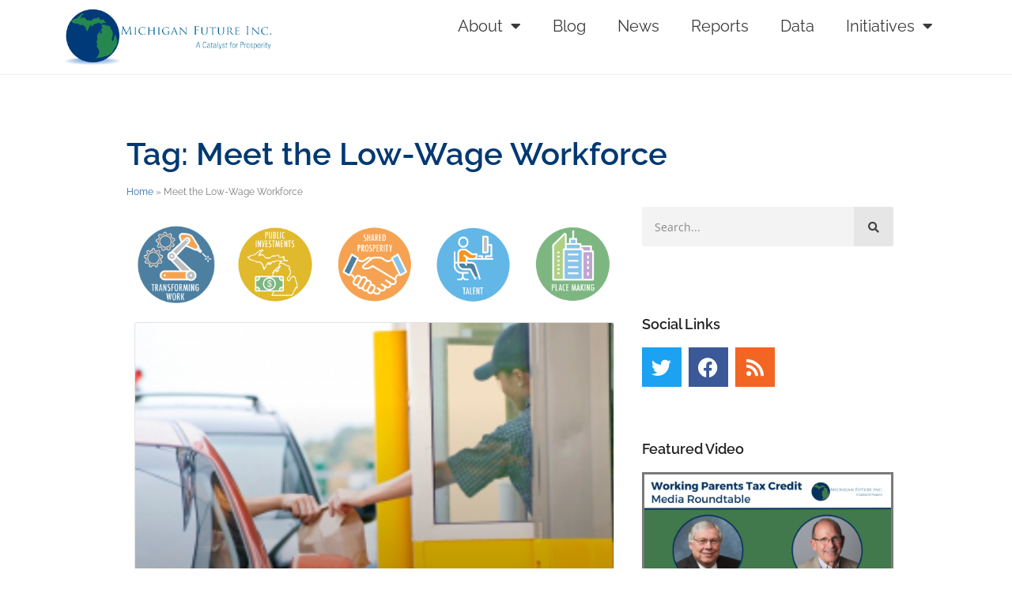

--- FILE ---
content_type: text/html; charset=UTF-8
request_url: https://michiganfuture.org/tag/meet-the-low-wage-workforce/
body_size: 19126
content:
<!doctype html>
<html lang="en-US">
<head>
	<meta charset="UTF-8">
	<meta name="viewport" content="width=device-width, initial-scale=1">
	<link rel="profile" href="https://gmpg.org/xfn/11">
	<meta name='robots' content='index, follow, max-image-preview:large, max-snippet:-1, max-video-preview:-1' />
<meta name="dlm-version" content="5.1.6">
	<!-- This site is optimized with the Yoast SEO plugin v26.5 - https://yoast.com/wordpress/plugins/seo/ -->
	<title>Meet the Low-Wage Workforce Archives - Michigan Future Inc.</title>
	<link rel="canonical" href="https://michiganfuture.org/tag/meet-the-low-wage-workforce/" />
	<meta property="og:locale" content="en_US" />
	<meta property="og:type" content="article" />
	<meta property="og:title" content="Meet the Low-Wage Workforce Archives - Michigan Future Inc." />
	<meta property="og:url" content="https://michiganfuture.org/tag/meet-the-low-wage-workforce/" />
	<meta property="og:site_name" content="Michigan Future Inc." />
	<meta name="twitter:card" content="summary_large_image" />
	<meta name="twitter:site" content="@michiganfuture" />
	<script type="application/ld+json" class="yoast-schema-graph">{"@context":"https://schema.org","@graph":[{"@type":"CollectionPage","@id":"https://michiganfuture.org/tag/meet-the-low-wage-workforce/","url":"https://michiganfuture.org/tag/meet-the-low-wage-workforce/","name":"Meet the Low-Wage Workforce Archives - Michigan Future Inc.","isPartOf":{"@id":"https://michiganfuture.org/#website"},"primaryImageOfPage":{"@id":"https://michiganfuture.org/tag/meet-the-low-wage-workforce/#primaryimage"},"image":{"@id":"https://michiganfuture.org/tag/meet-the-low-wage-workforce/#primaryimage"},"thumbnailUrl":"https://michiganfuture.org/wp-content/uploads/2017/01/fastfood1.png","breadcrumb":{"@id":"https://michiganfuture.org/tag/meet-the-low-wage-workforce/#breadcrumb"},"inLanguage":"en-US"},{"@type":"ImageObject","inLanguage":"en-US","@id":"https://michiganfuture.org/tag/meet-the-low-wage-workforce/#primaryimage","url":"https://michiganfuture.org/wp-content/uploads/2017/01/fastfood1.png","contentUrl":"https://michiganfuture.org/wp-content/uploads/2017/01/fastfood1.png","width":1200,"height":630},{"@type":"BreadcrumbList","@id":"https://michiganfuture.org/tag/meet-the-low-wage-workforce/#breadcrumb","itemListElement":[{"@type":"ListItem","position":1,"name":"Home","item":"https://michiganfuture.org/"},{"@type":"ListItem","position":2,"name":"Meet the Low-Wage Workforce"}]},{"@type":"WebSite","@id":"https://michiganfuture.org/#website","url":"https://michiganfuture.org/","name":"Michigan Future Inc.","description":"A Catalyst for Prosperity","publisher":{"@id":"https://michiganfuture.org/#organization"},"potentialAction":[{"@type":"SearchAction","target":{"@type":"EntryPoint","urlTemplate":"https://michiganfuture.org/?s={search_term_string}"},"query-input":{"@type":"PropertyValueSpecification","valueRequired":true,"valueName":"search_term_string"}}],"inLanguage":"en-US"},{"@type":"Organization","@id":"https://michiganfuture.org/#organization","name":"Michigan Future Inc.","url":"https://michiganfuture.org/","logo":{"@type":"ImageObject","inLanguage":"en-US","@id":"https://michiganfuture.org/#/schema/logo/image/","url":"https://michiganfuture.org/wp-content/uploads/2022/07/mfi-logo.jpg","contentUrl":"https://michiganfuture.org/wp-content/uploads/2022/07/mfi-logo.jpg","width":414,"height":112,"caption":"Michigan Future Inc."},"image":{"@id":"https://michiganfuture.org/#/schema/logo/image/"},"sameAs":["https://www.facebook.com/MichiganFuture/","https://x.com/michiganfuture"]}]}</script>
	<!-- / Yoast SEO plugin. -->


<link rel='dns-prefetch' href='//www.googletagmanager.com' />
<link rel="alternate" type="application/rss+xml" title="Michigan Future Inc. &raquo; Feed" href="https://michiganfuture.org/feed/" />
<link rel="alternate" type="application/rss+xml" title="Michigan Future Inc. &raquo; Comments Feed" href="https://michiganfuture.org/comments/feed/" />
<link rel="alternate" type="application/rss+xml" title="Michigan Future Inc. &raquo; Meet the Low-Wage Workforce Tag Feed" href="https://michiganfuture.org/tag/meet-the-low-wage-workforce/feed/" />
<style id='wp-img-auto-sizes-contain-inline-css'>
img:is([sizes=auto i],[sizes^="auto," i]){contain-intrinsic-size:3000px 1500px}
/*# sourceURL=wp-img-auto-sizes-contain-inline-css */
</style>
<style id='wp-emoji-styles-inline-css'>

	img.wp-smiley, img.emoji {
		display: inline !important;
		border: none !important;
		box-shadow: none !important;
		height: 1em !important;
		width: 1em !important;
		margin: 0 0.07em !important;
		vertical-align: -0.1em !important;
		background: none !important;
		padding: 0 !important;
	}
/*# sourceURL=wp-emoji-styles-inline-css */
</style>
<link rel='stylesheet' id='wp-block-library-css' href='https://michiganfuture.org/wp-includes/css/dist/block-library/style.min.css?ver=f5a10ba4a7913fb8728abf080b05a0a1' media='all' />
<style id='pdfemb-pdf-embedder-viewer-style-inline-css'>
.wp-block-pdfemb-pdf-embedder-viewer{max-width:none}

/*# sourceURL=https://michiganfuture.org/wp-content/plugins/pdf-embedder/block/build/style-index.css */
</style>
<style id='filebird-block-filebird-gallery-style-inline-css'>
ul.filebird-block-filebird-gallery{margin:auto!important;padding:0!important;width:100%}ul.filebird-block-filebird-gallery.layout-grid{display:grid;grid-gap:20px;align-items:stretch;grid-template-columns:repeat(var(--columns),1fr);justify-items:stretch}ul.filebird-block-filebird-gallery.layout-grid li img{border:1px solid #ccc;box-shadow:2px 2px 6px 0 rgba(0,0,0,.3);height:100%;max-width:100%;-o-object-fit:cover;object-fit:cover;width:100%}ul.filebird-block-filebird-gallery.layout-masonry{-moz-column-count:var(--columns);-moz-column-gap:var(--space);column-gap:var(--space);-moz-column-width:var(--min-width);columns:var(--min-width) var(--columns);display:block;overflow:auto}ul.filebird-block-filebird-gallery.layout-masonry li{margin-bottom:var(--space)}ul.filebird-block-filebird-gallery li{list-style:none}ul.filebird-block-filebird-gallery li figure{height:100%;margin:0;padding:0;position:relative;width:100%}ul.filebird-block-filebird-gallery li figure figcaption{background:linear-gradient(0deg,rgba(0,0,0,.7),rgba(0,0,0,.3) 70%,transparent);bottom:0;box-sizing:border-box;color:#fff;font-size:.8em;margin:0;max-height:100%;overflow:auto;padding:3em .77em .7em;position:absolute;text-align:center;width:100%;z-index:2}ul.filebird-block-filebird-gallery li figure figcaption a{color:inherit}

/*# sourceURL=https://michiganfuture.org/wp-content/plugins/filebird/blocks/filebird-gallery/build/style-index.css */
</style>
<style id='global-styles-inline-css'>
:root{--wp--preset--aspect-ratio--square: 1;--wp--preset--aspect-ratio--4-3: 4/3;--wp--preset--aspect-ratio--3-4: 3/4;--wp--preset--aspect-ratio--3-2: 3/2;--wp--preset--aspect-ratio--2-3: 2/3;--wp--preset--aspect-ratio--16-9: 16/9;--wp--preset--aspect-ratio--9-16: 9/16;--wp--preset--color--black: #000000;--wp--preset--color--cyan-bluish-gray: #abb8c3;--wp--preset--color--white: #ffffff;--wp--preset--color--pale-pink: #f78da7;--wp--preset--color--vivid-red: #cf2e2e;--wp--preset--color--luminous-vivid-orange: #ff6900;--wp--preset--color--luminous-vivid-amber: #fcb900;--wp--preset--color--light-green-cyan: #7bdcb5;--wp--preset--color--vivid-green-cyan: #00d084;--wp--preset--color--pale-cyan-blue: #8ed1fc;--wp--preset--color--vivid-cyan-blue: #0693e3;--wp--preset--color--vivid-purple: #9b51e0;--wp--preset--gradient--vivid-cyan-blue-to-vivid-purple: linear-gradient(135deg,rgb(6,147,227) 0%,rgb(155,81,224) 100%);--wp--preset--gradient--light-green-cyan-to-vivid-green-cyan: linear-gradient(135deg,rgb(122,220,180) 0%,rgb(0,208,130) 100%);--wp--preset--gradient--luminous-vivid-amber-to-luminous-vivid-orange: linear-gradient(135deg,rgb(252,185,0) 0%,rgb(255,105,0) 100%);--wp--preset--gradient--luminous-vivid-orange-to-vivid-red: linear-gradient(135deg,rgb(255,105,0) 0%,rgb(207,46,46) 100%);--wp--preset--gradient--very-light-gray-to-cyan-bluish-gray: linear-gradient(135deg,rgb(238,238,238) 0%,rgb(169,184,195) 100%);--wp--preset--gradient--cool-to-warm-spectrum: linear-gradient(135deg,rgb(74,234,220) 0%,rgb(151,120,209) 20%,rgb(207,42,186) 40%,rgb(238,44,130) 60%,rgb(251,105,98) 80%,rgb(254,248,76) 100%);--wp--preset--gradient--blush-light-purple: linear-gradient(135deg,rgb(255,206,236) 0%,rgb(152,150,240) 100%);--wp--preset--gradient--blush-bordeaux: linear-gradient(135deg,rgb(254,205,165) 0%,rgb(254,45,45) 50%,rgb(107,0,62) 100%);--wp--preset--gradient--luminous-dusk: linear-gradient(135deg,rgb(255,203,112) 0%,rgb(199,81,192) 50%,rgb(65,88,208) 100%);--wp--preset--gradient--pale-ocean: linear-gradient(135deg,rgb(255,245,203) 0%,rgb(182,227,212) 50%,rgb(51,167,181) 100%);--wp--preset--gradient--electric-grass: linear-gradient(135deg,rgb(202,248,128) 0%,rgb(113,206,126) 100%);--wp--preset--gradient--midnight: linear-gradient(135deg,rgb(2,3,129) 0%,rgb(40,116,252) 100%);--wp--preset--font-size--small: 13px;--wp--preset--font-size--medium: 20px;--wp--preset--font-size--large: 36px;--wp--preset--font-size--x-large: 42px;--wp--preset--spacing--20: 0.44rem;--wp--preset--spacing--30: 0.67rem;--wp--preset--spacing--40: 1rem;--wp--preset--spacing--50: 1.5rem;--wp--preset--spacing--60: 2.25rem;--wp--preset--spacing--70: 3.38rem;--wp--preset--spacing--80: 5.06rem;--wp--preset--shadow--natural: 6px 6px 9px rgba(0, 0, 0, 0.2);--wp--preset--shadow--deep: 12px 12px 50px rgba(0, 0, 0, 0.4);--wp--preset--shadow--sharp: 6px 6px 0px rgba(0, 0, 0, 0.2);--wp--preset--shadow--outlined: 6px 6px 0px -3px rgb(255, 255, 255), 6px 6px rgb(0, 0, 0);--wp--preset--shadow--crisp: 6px 6px 0px rgb(0, 0, 0);}:root { --wp--style--global--content-size: 800px;--wp--style--global--wide-size: 1200px; }:where(body) { margin: 0; }.wp-site-blocks > .alignleft { float: left; margin-right: 2em; }.wp-site-blocks > .alignright { float: right; margin-left: 2em; }.wp-site-blocks > .aligncenter { justify-content: center; margin-left: auto; margin-right: auto; }:where(.wp-site-blocks) > * { margin-block-start: 24px; margin-block-end: 0; }:where(.wp-site-blocks) > :first-child { margin-block-start: 0; }:where(.wp-site-blocks) > :last-child { margin-block-end: 0; }:root { --wp--style--block-gap: 24px; }:root :where(.is-layout-flow) > :first-child{margin-block-start: 0;}:root :where(.is-layout-flow) > :last-child{margin-block-end: 0;}:root :where(.is-layout-flow) > *{margin-block-start: 24px;margin-block-end: 0;}:root :where(.is-layout-constrained) > :first-child{margin-block-start: 0;}:root :where(.is-layout-constrained) > :last-child{margin-block-end: 0;}:root :where(.is-layout-constrained) > *{margin-block-start: 24px;margin-block-end: 0;}:root :where(.is-layout-flex){gap: 24px;}:root :where(.is-layout-grid){gap: 24px;}.is-layout-flow > .alignleft{float: left;margin-inline-start: 0;margin-inline-end: 2em;}.is-layout-flow > .alignright{float: right;margin-inline-start: 2em;margin-inline-end: 0;}.is-layout-flow > .aligncenter{margin-left: auto !important;margin-right: auto !important;}.is-layout-constrained > .alignleft{float: left;margin-inline-start: 0;margin-inline-end: 2em;}.is-layout-constrained > .alignright{float: right;margin-inline-start: 2em;margin-inline-end: 0;}.is-layout-constrained > .aligncenter{margin-left: auto !important;margin-right: auto !important;}.is-layout-constrained > :where(:not(.alignleft):not(.alignright):not(.alignfull)){max-width: var(--wp--style--global--content-size);margin-left: auto !important;margin-right: auto !important;}.is-layout-constrained > .alignwide{max-width: var(--wp--style--global--wide-size);}body .is-layout-flex{display: flex;}.is-layout-flex{flex-wrap: wrap;align-items: center;}.is-layout-flex > :is(*, div){margin: 0;}body .is-layout-grid{display: grid;}.is-layout-grid > :is(*, div){margin: 0;}body{padding-top: 0px;padding-right: 0px;padding-bottom: 0px;padding-left: 0px;}a:where(:not(.wp-element-button)){text-decoration: underline;}:root :where(.wp-element-button, .wp-block-button__link){background-color: #32373c;border-width: 0;color: #fff;font-family: inherit;font-size: inherit;font-style: inherit;font-weight: inherit;letter-spacing: inherit;line-height: inherit;padding-top: calc(0.667em + 2px);padding-right: calc(1.333em + 2px);padding-bottom: calc(0.667em + 2px);padding-left: calc(1.333em + 2px);text-decoration: none;text-transform: inherit;}.has-black-color{color: var(--wp--preset--color--black) !important;}.has-cyan-bluish-gray-color{color: var(--wp--preset--color--cyan-bluish-gray) !important;}.has-white-color{color: var(--wp--preset--color--white) !important;}.has-pale-pink-color{color: var(--wp--preset--color--pale-pink) !important;}.has-vivid-red-color{color: var(--wp--preset--color--vivid-red) !important;}.has-luminous-vivid-orange-color{color: var(--wp--preset--color--luminous-vivid-orange) !important;}.has-luminous-vivid-amber-color{color: var(--wp--preset--color--luminous-vivid-amber) !important;}.has-light-green-cyan-color{color: var(--wp--preset--color--light-green-cyan) !important;}.has-vivid-green-cyan-color{color: var(--wp--preset--color--vivid-green-cyan) !important;}.has-pale-cyan-blue-color{color: var(--wp--preset--color--pale-cyan-blue) !important;}.has-vivid-cyan-blue-color{color: var(--wp--preset--color--vivid-cyan-blue) !important;}.has-vivid-purple-color{color: var(--wp--preset--color--vivid-purple) !important;}.has-black-background-color{background-color: var(--wp--preset--color--black) !important;}.has-cyan-bluish-gray-background-color{background-color: var(--wp--preset--color--cyan-bluish-gray) !important;}.has-white-background-color{background-color: var(--wp--preset--color--white) !important;}.has-pale-pink-background-color{background-color: var(--wp--preset--color--pale-pink) !important;}.has-vivid-red-background-color{background-color: var(--wp--preset--color--vivid-red) !important;}.has-luminous-vivid-orange-background-color{background-color: var(--wp--preset--color--luminous-vivid-orange) !important;}.has-luminous-vivid-amber-background-color{background-color: var(--wp--preset--color--luminous-vivid-amber) !important;}.has-light-green-cyan-background-color{background-color: var(--wp--preset--color--light-green-cyan) !important;}.has-vivid-green-cyan-background-color{background-color: var(--wp--preset--color--vivid-green-cyan) !important;}.has-pale-cyan-blue-background-color{background-color: var(--wp--preset--color--pale-cyan-blue) !important;}.has-vivid-cyan-blue-background-color{background-color: var(--wp--preset--color--vivid-cyan-blue) !important;}.has-vivid-purple-background-color{background-color: var(--wp--preset--color--vivid-purple) !important;}.has-black-border-color{border-color: var(--wp--preset--color--black) !important;}.has-cyan-bluish-gray-border-color{border-color: var(--wp--preset--color--cyan-bluish-gray) !important;}.has-white-border-color{border-color: var(--wp--preset--color--white) !important;}.has-pale-pink-border-color{border-color: var(--wp--preset--color--pale-pink) !important;}.has-vivid-red-border-color{border-color: var(--wp--preset--color--vivid-red) !important;}.has-luminous-vivid-orange-border-color{border-color: var(--wp--preset--color--luminous-vivid-orange) !important;}.has-luminous-vivid-amber-border-color{border-color: var(--wp--preset--color--luminous-vivid-amber) !important;}.has-light-green-cyan-border-color{border-color: var(--wp--preset--color--light-green-cyan) !important;}.has-vivid-green-cyan-border-color{border-color: var(--wp--preset--color--vivid-green-cyan) !important;}.has-pale-cyan-blue-border-color{border-color: var(--wp--preset--color--pale-cyan-blue) !important;}.has-vivid-cyan-blue-border-color{border-color: var(--wp--preset--color--vivid-cyan-blue) !important;}.has-vivid-purple-border-color{border-color: var(--wp--preset--color--vivid-purple) !important;}.has-vivid-cyan-blue-to-vivid-purple-gradient-background{background: var(--wp--preset--gradient--vivid-cyan-blue-to-vivid-purple) !important;}.has-light-green-cyan-to-vivid-green-cyan-gradient-background{background: var(--wp--preset--gradient--light-green-cyan-to-vivid-green-cyan) !important;}.has-luminous-vivid-amber-to-luminous-vivid-orange-gradient-background{background: var(--wp--preset--gradient--luminous-vivid-amber-to-luminous-vivid-orange) !important;}.has-luminous-vivid-orange-to-vivid-red-gradient-background{background: var(--wp--preset--gradient--luminous-vivid-orange-to-vivid-red) !important;}.has-very-light-gray-to-cyan-bluish-gray-gradient-background{background: var(--wp--preset--gradient--very-light-gray-to-cyan-bluish-gray) !important;}.has-cool-to-warm-spectrum-gradient-background{background: var(--wp--preset--gradient--cool-to-warm-spectrum) !important;}.has-blush-light-purple-gradient-background{background: var(--wp--preset--gradient--blush-light-purple) !important;}.has-blush-bordeaux-gradient-background{background: var(--wp--preset--gradient--blush-bordeaux) !important;}.has-luminous-dusk-gradient-background{background: var(--wp--preset--gradient--luminous-dusk) !important;}.has-pale-ocean-gradient-background{background: var(--wp--preset--gradient--pale-ocean) !important;}.has-electric-grass-gradient-background{background: var(--wp--preset--gradient--electric-grass) !important;}.has-midnight-gradient-background{background: var(--wp--preset--gradient--midnight) !important;}.has-small-font-size{font-size: var(--wp--preset--font-size--small) !important;}.has-medium-font-size{font-size: var(--wp--preset--font-size--medium) !important;}.has-large-font-size{font-size: var(--wp--preset--font-size--large) !important;}.has-x-large-font-size{font-size: var(--wp--preset--font-size--x-large) !important;}
:root :where(.wp-block-pullquote){font-size: 1.5em;line-height: 1.6;}
/*# sourceURL=global-styles-inline-css */
</style>
<link rel='stylesheet' id='contact-form-7-css' href='https://michiganfuture.org/wp-content/plugins/contact-form-7/includes/css/styles.css?ver=6.1.4' media='all' />
<link rel='stylesheet' id='ppress-frontend-css' href='https://michiganfuture.org/wp-content/plugins/wp-user-avatar/assets/css/frontend.min.css?ver=4.16.8' media='all' />
<link rel='stylesheet' id='ppress-flatpickr-css' href='https://michiganfuture.org/wp-content/plugins/wp-user-avatar/assets/flatpickr/flatpickr.min.css?ver=4.16.8' media='all' />
<link rel='stylesheet' id='ppress-select2-css' href='https://michiganfuture.org/wp-content/plugins/wp-user-avatar/assets/select2/select2.min.css?ver=f5a10ba4a7913fb8728abf080b05a0a1' media='all' />
<link rel='stylesheet' id='hello-elementor-css' href='https://michiganfuture.org/wp-content/themes/hello-elementor/assets/css/reset.css?ver=3.4.4' media='all' />
<link rel='stylesheet' id='hello-elementor-theme-style-css' href='https://michiganfuture.org/wp-content/themes/hello-elementor/assets/css/theme.css?ver=3.4.4' media='all' />
<link rel='stylesheet' id='hello-elementor-header-footer-css' href='https://michiganfuture.org/wp-content/themes/hello-elementor/assets/css/header-footer.css?ver=3.4.4' media='all' />
<link rel='stylesheet' id='elementor-frontend-css' href='https://michiganfuture.org/wp-content/plugins/elementor/assets/css/frontend.min.css?ver=3.33.4' media='all' />
<link rel='stylesheet' id='elementor-post-14135-css' href='https://michiganfuture.org/wp-content/uploads/elementor/css/post-14135.css?ver=1763389201' media='all' />
<link rel='stylesheet' id='widget-image-css' href='https://michiganfuture.org/wp-content/plugins/elementor/assets/css/widget-image.min.css?ver=3.33.4' media='all' />
<link rel='stylesheet' id='widget-nav-menu-css' href='https://michiganfuture.org/wp-content/plugins/elementor-pro/assets/css/widget-nav-menu.min.css?ver=3.32.2' media='all' />
<link rel='stylesheet' id='widget-heading-css' href='https://michiganfuture.org/wp-content/plugins/elementor/assets/css/widget-heading.min.css?ver=3.33.4' media='all' />
<link rel='stylesheet' id='widget-breadcrumbs-css' href='https://michiganfuture.org/wp-content/plugins/elementor-pro/assets/css/widget-breadcrumbs.min.css?ver=3.32.2' media='all' />
<link rel='stylesheet' id='widget-posts-css' href='https://michiganfuture.org/wp-content/plugins/elementor-pro/assets/css/widget-posts.min.css?ver=3.32.2' media='all' />
<link rel='stylesheet' id='widget-search-form-css' href='https://michiganfuture.org/wp-content/plugins/elementor-pro/assets/css/widget-search-form.min.css?ver=3.32.2' media='all' />
<link rel='stylesheet' id='elementor-icons-shared-0-css' href='https://michiganfuture.org/wp-content/plugins/elementor/assets/lib/font-awesome/css/fontawesome.min.css?ver=5.15.3' media='all' />
<link rel='stylesheet' id='elementor-icons-fa-solid-css' href='https://michiganfuture.org/wp-content/plugins/elementor/assets/lib/font-awesome/css/solid.min.css?ver=5.15.3' media='all' />
<link rel='stylesheet' id='widget-social-icons-css' href='https://michiganfuture.org/wp-content/plugins/elementor/assets/css/widget-social-icons.min.css?ver=3.33.4' media='all' />
<link rel='stylesheet' id='e-apple-webkit-css' href='https://michiganfuture.org/wp-content/plugins/elementor/assets/css/conditionals/apple-webkit.min.css?ver=3.33.4' media='all' />
<link rel='stylesheet' id='widget-video-css' href='https://michiganfuture.org/wp-content/plugins/elementor/assets/css/widget-video.min.css?ver=3.33.4' media='all' />
<link rel='stylesheet' id='widget-icon-list-css' href='https://michiganfuture.org/wp-content/plugins/elementor/assets/css/widget-icon-list.min.css?ver=3.33.4' media='all' />
<link rel='stylesheet' id='widget-loop-common-css' href='https://michiganfuture.org/wp-content/plugins/elementor-pro/assets/css/widget-loop-common.min.css?ver=3.32.2' media='all' />
<link rel='stylesheet' id='widget-loop-grid-css' href='https://michiganfuture.org/wp-content/plugins/elementor-pro/assets/css/widget-loop-grid.min.css?ver=3.32.2' media='all' />
<link rel='stylesheet' id='elementor-icons-css' href='https://michiganfuture.org/wp-content/plugins/elementor/assets/lib/eicons/css/elementor-icons.min.css?ver=5.44.0' media='all' />
<link rel='stylesheet' id='elementor-post-15391-css' href='https://michiganfuture.org/wp-content/uploads/elementor/css/post-15391.css?ver=1763389202' media='all' />
<link rel='stylesheet' id='elementor-post-15507-css' href='https://michiganfuture.org/wp-content/uploads/elementor/css/post-15507.css?ver=1763389202' media='all' />
<link rel='stylesheet' id='elementor-post-15468-css' href='https://michiganfuture.org/wp-content/uploads/elementor/css/post-15468.css?ver=1763389202' media='all' />
<link rel='stylesheet' id='elementor-gf-local-raleway-css' href='https://michiganfuture.org/wp-content/uploads/elementor/google-fonts/css/raleway.css?ver=1744634375' media='all' />
<link rel='stylesheet' id='elementor-gf-local-opensans-css' href='https://michiganfuture.org/wp-content/uploads/elementor/google-fonts/css/opensans.css?ver=1744634324' media='all' />
<link rel='stylesheet' id='elementor-gf-local-roboto-css' href='https://michiganfuture.org/wp-content/uploads/elementor/google-fonts/css/roboto.css?ver=1744634356' media='all' />
<link rel='stylesheet' id='elementor-icons-fa-brands-css' href='https://michiganfuture.org/wp-content/plugins/elementor/assets/lib/font-awesome/css/brands.min.css?ver=5.15.3' media='all' />
<script src="https://michiganfuture.org/wp-includes/js/jquery/jquery.min.js?ver=3.7.1" id="jquery-core-js"></script>
<script src="https://michiganfuture.org/wp-includes/js/jquery/jquery-migrate.min.js?ver=3.4.1" id="jquery-migrate-js"></script>
<script src="https://michiganfuture.org/wp-content/plugins/wp-user-avatar/assets/flatpickr/flatpickr.min.js?ver=4.16.8" id="ppress-flatpickr-js"></script>
<script src="https://michiganfuture.org/wp-content/plugins/wp-user-avatar/assets/select2/select2.min.js?ver=4.16.8" id="ppress-select2-js"></script>

<!-- Google tag (gtag.js) snippet added by Site Kit -->
<!-- Google Analytics snippet added by Site Kit -->
<script src="https://www.googletagmanager.com/gtag/js?id=GT-K4ZVW8P" id="google_gtagjs-js" async></script>
<script id="google_gtagjs-js-after">
window.dataLayer = window.dataLayer || [];function gtag(){dataLayer.push(arguments);}
gtag("set","linker",{"domains":["michiganfuture.org"]});
gtag("js", new Date());
gtag("set", "developer_id.dZTNiMT", true);
gtag("config", "GT-K4ZVW8P");
//# sourceURL=google_gtagjs-js-after
</script>
<script src="https://michiganfuture.org/wp-content/plugins/google-analyticator/external-tracking.min.js?ver=6.5.7" id="ga-external-tracking-js"></script>
<link rel="https://api.w.org/" href="https://michiganfuture.org/wp-json/" /><link rel="alternate" title="JSON" type="application/json" href="https://michiganfuture.org/wp-json/wp/v2/tags/1692" /><link rel="EditURI" type="application/rsd+xml" title="RSD" href="https://michiganfuture.org/xmlrpc.php?rsd" />
<meta name="generator" content="Site Kit by Google 1.167.0" /><meta name="generator" content="Elementor 3.33.4; features: additional_custom_breakpoints; settings: css_print_method-external, google_font-enabled, font_display-auto">

<!-- Google tag (gtag.js) -->
<script async src="https://www.googletagmanager.com/gtag/js?id=G-FWGT1F5VZC"></script>
<script>
  window.dataLayer = window.dataLayer || [];
  function gtag(){dataLayer.push(arguments);}
  gtag('js', new Date());

  gtag('config', 'G-FWGT1F5VZC');
</script>

			<style>
				.e-con.e-parent:nth-of-type(n+4):not(.e-lazyloaded):not(.e-no-lazyload),
				.e-con.e-parent:nth-of-type(n+4):not(.e-lazyloaded):not(.e-no-lazyload) * {
					background-image: none !important;
				}
				@media screen and (max-height: 1024px) {
					.e-con.e-parent:nth-of-type(n+3):not(.e-lazyloaded):not(.e-no-lazyload),
					.e-con.e-parent:nth-of-type(n+3):not(.e-lazyloaded):not(.e-no-lazyload) * {
						background-image: none !important;
					}
				}
				@media screen and (max-height: 640px) {
					.e-con.e-parent:nth-of-type(n+2):not(.e-lazyloaded):not(.e-no-lazyload),
					.e-con.e-parent:nth-of-type(n+2):not(.e-lazyloaded):not(.e-no-lazyload) * {
						background-image: none !important;
					}
				}
			</style>
			<link rel="icon" href="https://michiganfuture.org/wp-content/uploads/2024/01/cropped-MFI-Globe-32x32.png" sizes="32x32" />
<link rel="icon" href="https://michiganfuture.org/wp-content/uploads/2024/01/cropped-MFI-Globe-192x192.png" sizes="192x192" />
<link rel="apple-touch-icon" href="https://michiganfuture.org/wp-content/uploads/2024/01/cropped-MFI-Globe-180x180.png" />
<meta name="msapplication-TileImage" content="https://michiganfuture.org/wp-content/uploads/2024/01/cropped-MFI-Globe-270x270.png" />
<!-- Google Analytics Tracking by Google Analyticator 6.5.7 -->
<script type="text/javascript">
    var analyticsFileTypes = [];
    var analyticsSnippet = 'enabled';
    var analyticsEventTracking = 'enabled';
</script>
<script type="text/javascript">
	var _gaq = _gaq || [];
  
	_gaq.push(['_setAccount', 'UA-9924304-1']);
    _gaq.push(['_addDevId', 'i9k95']); // Google Analyticator App ID with Google
	_gaq.push(['_trackPageview']);

	(function() {
		var ga = document.createElement('script'); ga.type = 'text/javascript'; ga.async = true;
		                ga.src = ('https:' == document.location.protocol ? 'https://ssl' : 'http://www') + '.google-analytics.com/ga.js';
		                var s = document.getElementsByTagName('script')[0]; s.parentNode.insertBefore(ga, s);
	})();
</script>
		<style id="wp-custom-css">
			 a.elementor-post__read-more {
	background-color: blue;
-webkit-font-smoothing: inherit;
appearance: none;
background:  #2669ad;
border-radius: 3px;
box-sizing: border-box;
color:  white !important;
cursor: pointer;
display: inline-block;
font-family: "Open Sans";
font-feature-settings: inherit;
font-kerning: inherit;
font-optical-sizing: inherit;
font-size: 12.922px;
font-stretch: inherit;
font-style: inherit;
font-variant: inherit;
font-variation-settings: inherit;
font-weight: normal;
line-height: inherit;
margin: 0px;
outline: none;
padding: 0.5em 1em;
text-decoration: none;
transition: all 0.15s ease-in-out 0s;
vertical-align: baseline;
	margin-bottom: 20px;
}


.wp-block-quote {
background: url("images/quote.png")  left 4px no-repeat;
box-sizing: border-box;
color:  #ababab;
font-family: inherit;
font-feature-settings: inherit;
font-kerning: inherit;
font-optical-sizing: inherit;
font-size: 17.234px;
font-stretch: inherit;
font-style: inherit;
font-variant: inherit;
font-variation-settings: inherit;
font-weight: inherit;
line-height: inherit;
margin: 40px 0px;
padding: 0px;
padding-left: 15px;
quotes: none;
vertical-align: baseline;
word-wrap: break-word;
}		</style>
		</head>
<body class="archive tag tag-meet-the-low-wage-workforce tag-1692 wp-embed-responsive wp-theme-hello-elementor hello-elementor-default elementor-page-15468 elementor-default elementor-template-full-width elementor-kit-14135">


<a class="skip-link screen-reader-text" href="#content">Skip to content</a>

		<header data-elementor-type="header" data-elementor-id="15391" class="elementor elementor-15391 elementor-location-header" data-elementor-post-type="elementor_library">
					<section class="elementor-section elementor-top-section elementor-element elementor-element-ac81b91 elementor-section-boxed elementor-section-height-default elementor-section-height-default" data-id="ac81b91" data-element_type="section">
						<div class="elementor-container elementor-column-gap-default">
					<div class="elementor-column elementor-col-50 elementor-top-column elementor-element elementor-element-312999a" data-id="312999a" data-element_type="column">
			<div class="elementor-widget-wrap elementor-element-populated">
						<div class="elementor-element elementor-element-970aef2 elementor-widget elementor-widget-image" data-id="970aef2" data-element_type="widget" data-widget_type="image.default">
				<div class="elementor-widget-container">
																<a href="https://michiganfuture.org">
							<img width="414" height="110" src="https://michiganfuture.org/wp-content/uploads/2023/11/Michigan-Future-Logo.png" class="attachment-full size-full wp-image-15393" alt="" srcset="https://michiganfuture.org/wp-content/uploads/2023/11/Michigan-Future-Logo.png 414w, https://michiganfuture.org/wp-content/uploads/2023/11/Michigan-Future-Logo-336x89.png 336w" sizes="(max-width: 414px) 100vw, 414px" />								</a>
															</div>
				</div>
					</div>
		</div>
				<div class="elementor-column elementor-col-50 elementor-top-column elementor-element elementor-element-6e32ecc" data-id="6e32ecc" data-element_type="column">
			<div class="elementor-widget-wrap elementor-element-populated">
						<div class="elementor-element elementor-element-592289f elementor-nav-menu__align-end elementor-nav-menu--stretch elementor-nav-menu--dropdown-tablet elementor-nav-menu__text-align-aside elementor-nav-menu--toggle elementor-nav-menu--burger elementor-widget elementor-widget-nav-menu" data-id="592289f" data-element_type="widget" data-settings="{&quot;full_width&quot;:&quot;stretch&quot;,&quot;layout&quot;:&quot;horizontal&quot;,&quot;submenu_icon&quot;:{&quot;value&quot;:&quot;&lt;i class=\&quot;fas fa-caret-down\&quot; aria-hidden=\&quot;true\&quot;&gt;&lt;\/i&gt;&quot;,&quot;library&quot;:&quot;fa-solid&quot;},&quot;toggle&quot;:&quot;burger&quot;}" data-widget_type="nav-menu.default">
				<div class="elementor-widget-container">
								<nav aria-label="Menu" class="elementor-nav-menu--main elementor-nav-menu__container elementor-nav-menu--layout-horizontal e--pointer-underline e--animation-fade">
				<ul id="menu-1-592289f" class="elementor-nav-menu"><li class="menu-item menu-item-type-post_type menu-item-object-page menu-item-has-children menu-item-5719"><a href="https://michiganfuture.org/about-michigan-future/" class="elementor-item">About</a>
<ul class="sub-menu elementor-nav-menu--dropdown">
	<li class="menu-item menu-item-type-post_type menu-item-object-page menu-item-5720"><a href="https://michiganfuture.org/about-michigan-future/leadership-council/" class="elementor-sub-item">Board of Directors</a></li>
	<li class="menu-item menu-item-type-post_type menu-item-object-page menu-item-5722"><a href="https://michiganfuture.org/about-michigan-future/michigan-future-team/" class="elementor-sub-item">Team</a></li>
	<li class="menu-item menu-item-type-post_type menu-item-object-page menu-item-5723"><a href="https://michiganfuture.org/about-michigan-future/contact-us/" class="elementor-sub-item">Contact Us</a></li>
</ul>
</li>
<li class="menu-item menu-item-type-post_type menu-item-object-page menu-item-9902"><a href="https://michiganfuture.org/michigan-future-blog/" class="elementor-item">Blog</a></li>
<li class="menu-item menu-item-type-post_type menu-item-object-page menu-item-5721"><a href="https://michiganfuture.org/about-michigan-future/press/" class="elementor-item">News</a></li>
<li class="menu-item menu-item-type-post_type menu-item-object-page menu-item-5725"><a href="https://michiganfuture.org/michigan-future-reports/" class="elementor-item">Reports</a></li>
<li class="menu-item menu-item-type-post_type menu-item-object-page menu-item-14760"><a href="https://michiganfuture.org/data/" class="elementor-item">Data</a></li>
<li class="menu-item menu-item-type-post_type menu-item-object-page menu-item-has-children menu-item-5726"><a href="https://michiganfuture.org/initiatives/" class="elementor-item">Initiatives</a>
<ul class="sub-menu elementor-nav-menu--dropdown">
	<li class="menu-item menu-item-type-post_type menu-item-object-page menu-item-5727"><a href="https://michiganfuture.org/initiatives/michigan-economy/" class="elementor-sub-item">Michigan Economy</a></li>
	<li class="menu-item menu-item-type-post_type menu-item-object-page menu-item-5728"><a href="https://michiganfuture.org/initiatives/retaining-and-attracting-talent/" class="elementor-sub-item">Retaining and Attracting Talent</a></li>
	<li class="menu-item menu-item-type-post_type menu-item-object-page menu-item-5729"><a href="https://michiganfuture.org/initiatives/preparing-talent/" class="elementor-sub-item">Preparing Talent</a></li>
	<li class="menu-item menu-item-type-post_type menu-item-object-page menu-item-5730"><a href="https://michiganfuture.org/initiatives/accelerator-program/" class="elementor-sub-item">Michigan Future Schools</a></li>
</ul>
</li>
</ul>			</nav>
					<div class="elementor-menu-toggle" role="button" tabindex="0" aria-label="Menu Toggle" aria-expanded="false">
			<i aria-hidden="true" role="presentation" class="elementor-menu-toggle__icon--open eicon-menu-bar"></i><i aria-hidden="true" role="presentation" class="elementor-menu-toggle__icon--close eicon-close"></i>		</div>
					<nav class="elementor-nav-menu--dropdown elementor-nav-menu__container" aria-hidden="true">
				<ul id="menu-2-592289f" class="elementor-nav-menu"><li class="menu-item menu-item-type-post_type menu-item-object-page menu-item-has-children menu-item-5719"><a href="https://michiganfuture.org/about-michigan-future/" class="elementor-item" tabindex="-1">About</a>
<ul class="sub-menu elementor-nav-menu--dropdown">
	<li class="menu-item menu-item-type-post_type menu-item-object-page menu-item-5720"><a href="https://michiganfuture.org/about-michigan-future/leadership-council/" class="elementor-sub-item" tabindex="-1">Board of Directors</a></li>
	<li class="menu-item menu-item-type-post_type menu-item-object-page menu-item-5722"><a href="https://michiganfuture.org/about-michigan-future/michigan-future-team/" class="elementor-sub-item" tabindex="-1">Team</a></li>
	<li class="menu-item menu-item-type-post_type menu-item-object-page menu-item-5723"><a href="https://michiganfuture.org/about-michigan-future/contact-us/" class="elementor-sub-item" tabindex="-1">Contact Us</a></li>
</ul>
</li>
<li class="menu-item menu-item-type-post_type menu-item-object-page menu-item-9902"><a href="https://michiganfuture.org/michigan-future-blog/" class="elementor-item" tabindex="-1">Blog</a></li>
<li class="menu-item menu-item-type-post_type menu-item-object-page menu-item-5721"><a href="https://michiganfuture.org/about-michigan-future/press/" class="elementor-item" tabindex="-1">News</a></li>
<li class="menu-item menu-item-type-post_type menu-item-object-page menu-item-5725"><a href="https://michiganfuture.org/michigan-future-reports/" class="elementor-item" tabindex="-1">Reports</a></li>
<li class="menu-item menu-item-type-post_type menu-item-object-page menu-item-14760"><a href="https://michiganfuture.org/data/" class="elementor-item" tabindex="-1">Data</a></li>
<li class="menu-item menu-item-type-post_type menu-item-object-page menu-item-has-children menu-item-5726"><a href="https://michiganfuture.org/initiatives/" class="elementor-item" tabindex="-1">Initiatives</a>
<ul class="sub-menu elementor-nav-menu--dropdown">
	<li class="menu-item menu-item-type-post_type menu-item-object-page menu-item-5727"><a href="https://michiganfuture.org/initiatives/michigan-economy/" class="elementor-sub-item" tabindex="-1">Michigan Economy</a></li>
	<li class="menu-item menu-item-type-post_type menu-item-object-page menu-item-5728"><a href="https://michiganfuture.org/initiatives/retaining-and-attracting-talent/" class="elementor-sub-item" tabindex="-1">Retaining and Attracting Talent</a></li>
	<li class="menu-item menu-item-type-post_type menu-item-object-page menu-item-5729"><a href="https://michiganfuture.org/initiatives/preparing-talent/" class="elementor-sub-item" tabindex="-1">Preparing Talent</a></li>
	<li class="menu-item menu-item-type-post_type menu-item-object-page menu-item-5730"><a href="https://michiganfuture.org/initiatives/accelerator-program/" class="elementor-sub-item" tabindex="-1">Michigan Future Schools</a></li>
</ul>
</li>
</ul>			</nav>
						</div>
				</div>
					</div>
		</div>
					</div>
		</section>
				</header>
				<div data-elementor-type="archive" data-elementor-id="15468" class="elementor elementor-15468 elementor-location-archive" data-elementor-post-type="elementor_library">
					<section class="elementor-section elementor-top-section elementor-element elementor-element-4890ad9 elementor-section-boxed elementor-section-height-default elementor-section-height-default" data-id="4890ad9" data-element_type="section">
						<div class="elementor-container elementor-column-gap-default">
					<div class="elementor-column elementor-col-100 elementor-top-column elementor-element elementor-element-0398b6f" data-id="0398b6f" data-element_type="column">
			<div class="elementor-widget-wrap elementor-element-populated">
						<div class="elementor-element elementor-element-c6b8d7c elementor-widget elementor-widget-theme-archive-title elementor-page-title elementor-widget-heading" data-id="c6b8d7c" data-element_type="widget" data-widget_type="theme-archive-title.default">
				<div class="elementor-widget-container">
					<h1 class="elementor-heading-title elementor-size-default">Tag: Meet the Low-Wage Workforce</h1>				</div>
				</div>
				<div class="elementor-element elementor-element-6e7e7b3 elementor-widget elementor-widget-breadcrumbs" data-id="6e7e7b3" data-element_type="widget" data-widget_type="breadcrumbs.default">
				<div class="elementor-widget-container">
					<p id="breadcrumbs"><span><span><a href="https://michiganfuture.org/">Home</a></span> &raquo; <span class="breadcrumb_last" aria-current="page">Meet the Low-Wage Workforce</span></span></p>				</div>
				</div>
					</div>
		</div>
					</div>
		</section>
				<section class="elementor-section elementor-top-section elementor-element elementor-element-1701f33 elementor-section-boxed elementor-section-height-default elementor-section-height-default" data-id="1701f33" data-element_type="section">
						<div class="elementor-container elementor-column-gap-default">
					<div class="elementor-column elementor-col-50 elementor-top-column elementor-element elementor-element-449e367" data-id="449e367" data-element_type="column">
			<div class="elementor-widget-wrap elementor-element-populated">
						<section class="elementor-section elementor-inner-section elementor-element elementor-element-00babee elementor-section-boxed elementor-section-height-default elementor-section-height-default" data-id="00babee" data-element_type="section">
						<div class="elementor-container elementor-column-gap-default">
					<div class="elementor-column elementor-col-20 elementor-inner-column elementor-element elementor-element-d75ee52" data-id="d75ee52" data-element_type="column">
			<div class="elementor-widget-wrap elementor-element-populated">
						<div class="elementor-element elementor-element-1cba079 elementor-widget elementor-widget-image" data-id="1cba079" data-element_type="widget" data-widget_type="image.default">
				<div class="elementor-widget-container">
																<a href="/category/blog/transforming-work">
							<img fetchpriority="high" width="571" height="569" src="https://michiganfuture.org/wp-content/uploads/2017/04/MI_Future_Icons-051-e1523109838600.png" class="attachment-large size-large wp-image-8731" alt="" srcset="https://michiganfuture.org/wp-content/uploads/2017/04/MI_Future_Icons-051-e1523109838600.png 571w, https://michiganfuture.org/wp-content/uploads/2017/04/MI_Future_Icons-051-e1523109838600-140x140.png 140w, https://michiganfuture.org/wp-content/uploads/2017/04/MI_Future_Icons-051-e1523109838600-336x335.png 336w, https://michiganfuture.org/wp-content/uploads/2017/04/MI_Future_Icons-051-e1523109838600-125x125.png 125w" sizes="(max-width: 571px) 100vw, 571px" />								</a>
															</div>
				</div>
					</div>
		</div>
				<div class="elementor-column elementor-col-20 elementor-inner-column elementor-element elementor-element-a8992ec" data-id="a8992ec" data-element_type="column">
			<div class="elementor-widget-wrap elementor-element-populated">
						<div class="elementor-element elementor-element-9f36525 elementor-widget elementor-widget-image" data-id="9f36525" data-element_type="widget" data-widget_type="image.default">
				<div class="elementor-widget-container">
																<a href="/category/blog/public-investment">
							<img width="601" height="601" src="https://michiganfuture.org/wp-content/uploads/2017/04/MI_Future_Icons-041.png" class="attachment-large size-large wp-image-8730" alt="" srcset="https://michiganfuture.org/wp-content/uploads/2017/04/MI_Future_Icons-041.png 601w, https://michiganfuture.org/wp-content/uploads/2017/04/MI_Future_Icons-041-140x140.png 140w, https://michiganfuture.org/wp-content/uploads/2017/04/MI_Future_Icons-041-336x336.png 336w" sizes="(max-width: 601px) 100vw, 601px" />								</a>
															</div>
				</div>
					</div>
		</div>
				<div class="elementor-column elementor-col-20 elementor-inner-column elementor-element elementor-element-e86afdb" data-id="e86afdb" data-element_type="column">
			<div class="elementor-widget-wrap elementor-element-populated">
						<div class="elementor-element elementor-element-dd096f5 elementor-widget elementor-widget-image" data-id="dd096f5" data-element_type="widget" data-widget_type="image.default">
				<div class="elementor-widget-container">
																<a href="/category/blog/shared-prosperity">
							<img loading="lazy" width="601" height="601" src="https://michiganfuture.org/wp-content/uploads/2017/04/MI_Future_Icons-031.png" class="attachment-large size-large wp-image-8729" alt="" srcset="https://michiganfuture.org/wp-content/uploads/2017/04/MI_Future_Icons-031.png 601w, https://michiganfuture.org/wp-content/uploads/2017/04/MI_Future_Icons-031-140x140.png 140w, https://michiganfuture.org/wp-content/uploads/2017/04/MI_Future_Icons-031-336x336.png 336w" sizes="(max-width: 601px) 100vw, 601px" />								</a>
															</div>
				</div>
					</div>
		</div>
				<div class="elementor-column elementor-col-20 elementor-inner-column elementor-element elementor-element-b9109f1" data-id="b9109f1" data-element_type="column">
			<div class="elementor-widget-wrap elementor-element-populated">
						<div class="elementor-element elementor-element-51f7a66 elementor-widget elementor-widget-image" data-id="51f7a66" data-element_type="widget" data-widget_type="image.default">
				<div class="elementor-widget-container">
																<a href="/category/blog/talent">
							<img loading="lazy" width="601" height="601" src="https://michiganfuture.org/wp-content/uploads/2017/04/MI_Future_Icons-021.png" class="attachment-large size-large wp-image-8728" alt="" srcset="https://michiganfuture.org/wp-content/uploads/2017/04/MI_Future_Icons-021.png 601w, https://michiganfuture.org/wp-content/uploads/2017/04/MI_Future_Icons-021-140x140.png 140w, https://michiganfuture.org/wp-content/uploads/2017/04/MI_Future_Icons-021-336x336.png 336w" sizes="(max-width: 601px) 100vw, 601px" />								</a>
															</div>
				</div>
					</div>
		</div>
				<div class="elementor-column elementor-col-20 elementor-inner-column elementor-element elementor-element-20208f9" data-id="20208f9" data-element_type="column">
			<div class="elementor-widget-wrap elementor-element-populated">
						<div class="elementor-element elementor-element-7e77601 elementor-widget elementor-widget-image" data-id="7e77601" data-element_type="widget" data-widget_type="image.default">
				<div class="elementor-widget-container">
																<a href="/category/blog/place-making">
							<img loading="lazy" width="601" height="601" src="https://michiganfuture.org/wp-content/uploads/2017/04/MI_Future_Icons-011.png" class="attachment-large size-large wp-image-8727" alt="" srcset="https://michiganfuture.org/wp-content/uploads/2017/04/MI_Future_Icons-011.png 601w, https://michiganfuture.org/wp-content/uploads/2017/04/MI_Future_Icons-011-140x140.png 140w, https://michiganfuture.org/wp-content/uploads/2017/04/MI_Future_Icons-011-336x336.png 336w" sizes="(max-width: 601px) 100vw, 601px" />								</a>
															</div>
				</div>
					</div>
		</div>
					</div>
		</section>
				<section class="elementor-section elementor-inner-section elementor-element elementor-element-6711b6d elementor-section-boxed elementor-section-height-default elementor-section-height-default" data-id="6711b6d" data-element_type="section">
						<div class="elementor-container elementor-column-gap-default">
					<div class="elementor-column elementor-col-100 elementor-inner-column elementor-element elementor-element-18d3ce9" data-id="18d3ce9" data-element_type="column">
			<div class="elementor-widget-wrap elementor-element-populated">
						<div class="elementor-element elementor-element-c77097d elementor-grid-1 elementor-grid-tablet-2 elementor-grid-mobile-1 elementor-posts--thumbnail-top elementor-posts--show-avatar elementor-posts__hover-gradient elementor-widget elementor-widget-posts" data-id="c77097d" data-element_type="widget" data-settings="{&quot;cards_columns&quot;:&quot;1&quot;,&quot;pagination_type&quot;:&quot;numbers&quot;,&quot;cards_columns_tablet&quot;:&quot;2&quot;,&quot;cards_columns_mobile&quot;:&quot;1&quot;,&quot;cards_row_gap&quot;:{&quot;unit&quot;:&quot;px&quot;,&quot;size&quot;:35,&quot;sizes&quot;:[]},&quot;cards_row_gap_tablet&quot;:{&quot;unit&quot;:&quot;px&quot;,&quot;size&quot;:&quot;&quot;,&quot;sizes&quot;:[]},&quot;cards_row_gap_mobile&quot;:{&quot;unit&quot;:&quot;px&quot;,&quot;size&quot;:&quot;&quot;,&quot;sizes&quot;:[]}}" data-widget_type="posts.cards">
				<div class="elementor-widget-container">
							<div class="elementor-posts-container elementor-posts elementor-posts--skin-cards elementor-grid" role="list">
				<article class="elementor-post elementor-grid-item post-12477 post type-post status-publish format-standard has-post-thumbnail hentry category-transforming-work tag-alice tag-meet-the-low-wage-workforce tag-us-private-sector-job-quality-index" role="listitem">
			<div class="elementor-post__card">
				<a class="elementor-post__thumbnail__link" href="https://michiganfuture.org/2020/01/the-economy-is-producing-way-too-many-low-wage-jobs/" tabindex="-1" ><div class="elementor-post__thumbnail"><img loading="lazy" width="336" height="176" src="https://michiganfuture.org/wp-content/uploads/2017/01/fastfood1-336x176.png" class="attachment-medium size-medium wp-image-8235" alt="" decoding="async" srcset="https://michiganfuture.org/wp-content/uploads/2017/01/fastfood1-336x176.png 336w, https://michiganfuture.org/wp-content/uploads/2017/01/fastfood1-768x403.png 768w, https://michiganfuture.org/wp-content/uploads/2017/01/fastfood1-771x405.png 771w, https://michiganfuture.org/wp-content/uploads/2017/01/fastfood1.png 1200w" sizes="(max-width: 336px) 100vw, 336px" /></div></a>
				<div class="elementor-post__avatar">
			<img data-del="avatar" alt="Lou Glazer" src='https://michiganfuture.org/wp-content/uploads/2014/07/lou-e1408375921110-140x140.jpg' class='avatar pp-user-avatar avatar-128 photo ' height='128' width='128'/>		</div>
				<div class="elementor-post__text">
				<h3 class="elementor-post__title">
			<a href="https://michiganfuture.org/2020/01/the-economy-is-producing-way-too-many-low-wage-jobs/" >
				The economy is producing way too many low-wage jobs			</a>
		</h3>
				<div class="elementor-post__excerpt">
			<p>Readers of this blog know that at Michigan Future we believe the mission of economic policy should be income based, not employment or economic growth</p>
		</div>
		
		<a class="elementor-post__read-more" href="https://michiganfuture.org/2020/01/the-economy-is-producing-way-too-many-low-wage-jobs/" aria-label="Read more about The economy is producing way too many low-wage jobs" tabindex="-1" >
			Read More		</a>

				</div>
				<div class="elementor-post__meta-data">
					<span class="elementor-post-date">
			January 22, 2020		</span>
				</div>
					</div>
		</article>
				</div>
		
						</div>
				</div>
					</div>
		</div>
					</div>
		</section>
					</div>
		</div>
				<div class="elementor-column elementor-col-50 elementor-top-column elementor-element elementor-element-bed9eaf" data-id="bed9eaf" data-element_type="column">
			<div class="elementor-widget-wrap elementor-element-populated">
						<div class="elementor-element elementor-element-c7c5a92 elementor-search-form--skin-classic elementor-search-form--button-type-icon elementor-search-form--icon-search elementor-widget elementor-widget-search-form" data-id="c7c5a92" data-element_type="widget" data-settings="{&quot;skin&quot;:&quot;classic&quot;}" data-widget_type="search-form.default">
				<div class="elementor-widget-container">
							<search role="search">
			<form class="elementor-search-form" action="https://michiganfuture.org" method="get">
												<div class="elementor-search-form__container">
					<label class="elementor-screen-only" for="elementor-search-form-c7c5a92">Search</label>

					
					<input id="elementor-search-form-c7c5a92" placeholder="Search..." class="elementor-search-form__input" type="search" name="s" value="">
					
											<button class="elementor-search-form__submit" type="submit" aria-label="Search">
															<i aria-hidden="true" class="fas fa-search"></i>													</button>
					
									</div>
			</form>
		</search>
						</div>
				</div>
				<div class="elementor-element elementor-element-2fa45ca elementor-widget elementor-widget-heading" data-id="2fa45ca" data-element_type="widget" data-widget_type="heading.default">
				<div class="elementor-widget-container">
					<h2 class="elementor-heading-title elementor-size-default">Social Links</h2>				</div>
				</div>
				<div class="elementor-element elementor-element-75ab753 e-grid-align-left elementor-shape-rounded elementor-grid-0 elementor-widget elementor-widget-social-icons" data-id="75ab753" data-element_type="widget" data-widget_type="social-icons.default">
				<div class="elementor-widget-container">
							<div class="elementor-social-icons-wrapper elementor-grid" role="list">
							<span class="elementor-grid-item" role="listitem">
					<a class="elementor-icon elementor-social-icon elementor-social-icon-twitter elementor-repeater-item-b865f87" href="http://twitter.com/MichiganFuture" target="_blank">
						<span class="elementor-screen-only">Twitter</span>
						<i aria-hidden="true" class="fab fa-twitter"></i>					</a>
				</span>
							<span class="elementor-grid-item" role="listitem">
					<a class="elementor-icon elementor-social-icon elementor-social-icon-facebook elementor-repeater-item-62f5d22" href="http://facebook.com/MichiganFuture" target="_blank">
						<span class="elementor-screen-only">Facebook</span>
						<i aria-hidden="true" class="fab fa-facebook"></i>					</a>
				</span>
							<span class="elementor-grid-item" role="listitem">
					<a class="elementor-icon elementor-social-icon elementor-social-icon-rss elementor-repeater-item-2a5179e" href="http://michiganfuture.org/feed/" target="_blank">
						<span class="elementor-screen-only">Rss</span>
						<i aria-hidden="true" class="fas fa-rss"></i>					</a>
				</span>
					</div>
						</div>
				</div>
				<div class="elementor-element elementor-element-68305e6 elementor-widget elementor-widget-heading" data-id="68305e6" data-element_type="widget" data-widget_type="heading.default">
				<div class="elementor-widget-container">
					<h2 class="elementor-heading-title elementor-size-default">Featured Video</h2>				</div>
				</div>
				<div class="elementor-element elementor-element-013ae23 elementor-widget elementor-widget-video" data-id="013ae23" data-element_type="widget" data-settings="{&quot;youtube_url&quot;:&quot;https:\/\/www.youtube.com\/watch?v=inD8oxXWn8w&quot;,&quot;show_image_overlay&quot;:&quot;yes&quot;,&quot;image_overlay&quot;:{&quot;url&quot;:&quot;https:\/\/michiganfutureorg.stage.site\/wp-content\/uploads\/2023\/11\/WPTC-Roundtable-Thumbnail-768x432-1.png&quot;,&quot;id&quot;:15388,&quot;size&quot;:&quot;&quot;,&quot;alt&quot;:&quot;&quot;,&quot;source&quot;:&quot;library&quot;},&quot;lightbox&quot;:&quot;yes&quot;,&quot;video_type&quot;:&quot;youtube&quot;,&quot;controls&quot;:&quot;yes&quot;}" data-widget_type="video.default">
				<div class="elementor-widget-container">
							<div class="elementor-wrapper elementor-open-lightbox">
							<div class="elementor-custom-embed-image-overlay" data-elementor-open-lightbox="yes" data-elementor-lightbox="{&quot;type&quot;:&quot;video&quot;,&quot;videoType&quot;:&quot;youtube&quot;,&quot;url&quot;:&quot;https:\/\/www.youtube.com\/embed\/inD8oxXWn8w?feature=oembed&amp;start&amp;end&amp;wmode=opaque&amp;loop=0&amp;controls=1&amp;mute=0&amp;rel=0&amp;cc_load_policy=0&quot;,&quot;autoplay&quot;:&quot;&quot;,&quot;modalOptions&quot;:{&quot;id&quot;:&quot;elementor-lightbox-013ae23&quot;,&quot;entranceAnimation&quot;:&quot;&quot;,&quot;entranceAnimation_tablet&quot;:&quot;&quot;,&quot;entranceAnimation_mobile&quot;:&quot;&quot;,&quot;videoAspectRatio&quot;:&quot;169&quot;}}" data-e-action-hash="#elementor-action%3Aaction%3Dlightbox%26settings%[base64]">
											<img loading="lazy" width="768" height="432" src="https://michiganfuture.org/wp-content/uploads/2023/11/WPTC-Roundtable-Thumbnail-768x432-1.png" class="attachment-full size-full wp-image-15388" alt="" srcset="https://michiganfuture.org/wp-content/uploads/2023/11/WPTC-Roundtable-Thumbnail-768x432-1.png 768w, https://michiganfuture.org/wp-content/uploads/2023/11/WPTC-Roundtable-Thumbnail-768x432-1-336x189.png 336w" sizes="(max-width: 768px) 100vw, 768px" />																<div class="elementor-custom-embed-play" role="button" aria-label="Play Video" tabindex="0">
							<i aria-hidden="true" class="eicon-play"></i>						</div>
									</div>
					</div>
						</div>
				</div>
				<div class="elementor-element elementor-element-8cda7fc elementor-widget elementor-widget-heading" data-id="8cda7fc" data-element_type="widget" data-widget_type="heading.default">
				<div class="elementor-widget-container">
					<h2 class="elementor-heading-title elementor-size-default">Newsletter Signup</h2>				</div>
				</div>
				<div class="elementor-element elementor-element-87fbac1 elementor-widget elementor-widget-html" data-id="87fbac1" data-element_type="widget" data-widget_type="html.default">
				<div class="elementor-widget-container">
					<!-- Begin Mailchimp Signup Form --></h2>
<style type="text/css">
#mc_embed_signup{background:#fff; clear:left; font:12px Helvetica,Arial,sans-serif; width:250px;}<br />/* Add your own Mailchimp form style overrides in your site stylesheet or in this style block.<br />We recommend moving this block and the preceding CSS link to the HEAD of your HTML file. */<br /></style>
<div id="mc_embed_signup"><form id="mc-embedded-subscribe-form" class="validate" action="https://michiganfuture.us3.list-manage.com/subscribe/post?u=fc7e2d7869e6d7f818a426d70&amp;id=66d7cc56c4" method="post" name="mc-embedded-subscribe-form" novalidate="" target="_blank">
<div id="mc_embed_signup_scroll">
<div class="indicates-required"><span class="asterisk">*</span> indicates required</div>
<div class="mc-field-group"><label for="mce-EMAIL">Email Address <span class="asterisk">*</span>
</label>
<input id="mce-EMAIL" class="required email" name="EMAIL" type="email" value="" /></div>
<div class="mc-field-group"><label for="mce-FNAME">First Name <span class="asterisk">*</span>
</label>
<input id="mce-FNAME" class="required" name="FNAME" type="text" value="" /></div>
<div class="mc-field-group"><label for="mce-LNAME">Last Name <span class="asterisk">*</span>
</label>
<input id="mce-LNAME" class="required" name="LNAME" type="text" value="" /></div>
<div class="mc-field-group"><label for="mce-MMERGE3">Company Name </label>
<input id="mce-MMERGE3" class="" name="MMERGE3" type="text" value="" /></div>
<div class="mc-address-group">
<div class="mc-field-group"><label for="mce-MMERGE4-addr1">Address </label>
<input id="mce-MMERGE4-addr1" class="" maxlength="70" name="MMERGE4[addr1]" type="text" value="" /></div>
<div class="mc-field-group"><label for="mce-MMERGE4-addr2">Address Line 2</label>
<input id="mce-MMERGE4-addr2" maxlength="70" name="MMERGE4[addr2]" type="text" value="" /></div>
<div class="mc-field-group size1of2"><label for="mce-MMERGE4-city">City</label>
<input id="mce-MMERGE4-city" class="" maxlength="40" name="MMERGE4[city]" type="text" value="" /></div>
<div class="mc-field-group size1of2"><label for="mce-MMERGE4-state">State/Province/Region</label>
<input id="mce-MMERGE4-state" class="" maxlength="20" name="MMERGE4[state]" type="text" value="" /></div>
<div class="mc-field-group size1of2"><label for="mce-MMERGE4-zip">Postal / Zip Code</label>
<input id="mce-MMERGE4-zip" class="" maxlength="10" name="MMERGE4[zip]" type="text" value="" /></div>
<div class="mc-field-group size1of2"><label for="mce-MMERGE4-country">Country</label>
<select id="mce-MMERGE4-country" class="" name="MMERGE4[country]">
<option selected="selected" value="164">USA</option>
<option value="286">Aaland Islands</option>
<option value="274">Afghanistan</option>
<option value="2">Albania</option>
<option value="3">Algeria</option>
<option value="178">American Samoa</option>
<option value="4">Andorra</option>
<option value="5">Angola</option>
<option value="176">Anguilla</option>
<option value="175">Antigua And Barbuda</option>
<option value="6">Argentina</option>
<option value="7">Armenia</option>
<option value="179">Aruba</option>
<option value="8">Australia</option>
<option value="9">Austria</option>
<option value="10">Azerbaijan</option>
<option value="11">Bahamas</option>
<option value="12">Bahrain</option>
<option value="13">Bangladesh</option>
<option value="14">Barbados</option>
<option value="15">Belarus</option>
<option value="16">Belgium</option>
<option value="17">Belize</option>
<option value="18">Benin</option>
<option value="19">Bermuda</option>
<option value="20">Bhutan</option>
<option value="21">Bolivia</option>
<option value="325">Bonaire, Saint Eustatius and Saba</option>
<option value="22">Bosnia and Herzegovina</option>
<option value="23">Botswana</option>
<option value="181">Bouvet Island</option>
<option value="24">Brazil</option>
<option value="180">Brunei Darussalam</option>
<option value="25">Bulgaria</option>
<option value="26">Burkina Faso</option>
<option value="27">Burundi</option>
<option value="28">Cambodia</option>
<option value="29">Cameroon</option>
<option value="30">Canada</option>
<option value="31">Cape Verde</option>
<option value="32">Cayman Islands</option>
<option value="33">Central African Republic</option>
<option value="34">Chad</option>
<option value="35">Chile</option>
<option value="36">China</option>
<option value="185">Christmas Island</option>
<option value="37">Colombia</option>
<option value="204">Comoros</option>
<option value="38">Congo</option>
<option value="183">Cook Islands</option>
<option value="268">Costa Rica</option>
<option value="275">Cote D'Ivoire</option>
<option value="40">Croatia</option>
<option value="276">Cuba</option>
<option value="298">Curacao</option>
<option value="41">Cyprus</option>
<option value="42">Czech Republic</option>
<option value="318">Democratic Republic of the Congo</option>
<option value="43">Denmark</option>
<option value="44">Djibouti</option>
<option value="289">Dominica</option>
<option value="187">Dominican Republic</option>
<option value="45">Ecuador</option>
<option value="46">Egypt</option>
<option value="47">El Salvador</option>
<option value="48">Equatorial Guinea</option>
<option value="49">Eritrea</option>
<option value="50">Estonia</option>
<option value="51">Ethiopia</option>
<option value="189">Falkland Islands</option>
<option value="191">Faroe Islands</option>
<option value="52">Fiji</option>
<option value="53">Finland</option>
<option value="54">France</option>
<option value="193">French Guiana</option>
<option value="277">French Polynesia</option>
<option value="56">Gabon</option>
<option value="57">Gambia</option>
<option value="58">Georgia</option>
<option value="59">Germany</option>
<option value="60">Ghana</option>
<option value="194">Gibraltar</option>
<option value="61">Greece</option>
<option value="195">Greenland</option>
<option value="192">Grenada</option>
<option value="196">Guadeloupe</option>
<option value="62">Guam</option>
<option value="198">Guatemala</option>
<option value="270">Guernsey</option>
<option value="63">Guinea</option>
<option value="65">Guyana</option>
<option value="200">Haiti</option>
<option value="66">Honduras</option>
<option value="67">Hong Kong</option>
<option value="68">Hungary</option>
<option value="69">Iceland</option>
<option value="70">India</option>
<option value="71">Indonesia</option>
<option value="278">Iran</option>
<option value="279">Iraq</option>
<option value="74">Ireland</option>
<option value="323">Isle of Man</option>
<option value="75">Israel</option>
<option value="76">Italy</option>
<option value="202">Jamaica</option>
<option value="78">Japan</option>
<option value="288">Jersey (Channel Islands)</option>
<option value="79">Jordan</option>
<option value="80">Kazakhstan</option>
<option value="81">Kenya</option>
<option value="203">Kiribati</option>
<option value="82">Kuwait</option>
<option value="83">Kyrgyzstan</option>
<option value="84">Lao People's Democratic Republic</option>
<option value="85">Latvia</option>
<option value="86">Lebanon</option>
<option value="87">Lesotho</option>
<option value="88">Liberia</option>
<option value="281">Libya</option>
<option value="90">Liechtenstein</option>
<option value="91">Lithuania</option>
<option value="92">Luxembourg</option>
<option value="208">Macau</option>
<option value="93">Macedonia</option>
<option value="94">Madagascar</option>
<option value="95">Malawi</option>
<option value="96">Malaysia</option>
<option value="97">Maldives</option>
<option value="98">Mali</option>
<option value="99">Malta</option>
<option value="207">Marshall Islands</option>
<option value="210">Martinique</option>
<option value="100">Mauritania</option>
<option value="212">Mauritius</option>
<option value="241">Mayotte</option>
<option value="101">Mexico</option>
<option value="102">Moldova, Republic of</option>
<option value="103">Monaco</option>
<option value="104">Mongolia</option>
<option value="290">Montenegro</option>
<option value="294">Montserrat</option>
<option value="105">Morocco</option>
<option value="106">Mozambique</option>
<option value="242">Myanmar</option>
<option value="107">Namibia</option>
<option value="108">Nepal</option>
<option value="109">Netherlands</option>
<option value="110">Netherlands Antilles</option>
<option value="213">New Caledonia</option>
<option value="111">New Zealand</option>
<option value="112">Nicaragua</option>
<option value="113">Niger</option>
<option value="114">Nigeria</option>
<option value="217">Niue</option>
<option value="214">Norfolk Island</option>
<option value="272">North Korea</option>
<option value="116">Norway</option>
<option value="117">Oman</option>
<option value="118">Pakistan</option>
<option value="222">Palau</option>
<option value="282">Palestine</option>
<option value="119">Panama</option>
<option value="219">Papua New Guinea</option>
<option value="120">Paraguay</option>
<option value="121">Peru</option>
<option value="122">Philippines</option>
<option value="221">Pitcairn</option>
<option value="123">Poland</option>
<option value="124">Portugal</option>
<option value="126">Qatar</option>
<option value="315">Republic of Kosovo</option>
<option value="127">Reunion</option>
<option value="128">Romania</option>
<option value="129">Russia</option>
<option value="130">Rwanda</option>
<option value="205">Saint Kitts and Nevis</option>
<option value="206">Saint Lucia</option>
<option value="324">Saint Martin</option>
<option value="237">Saint Vincent and the Grenadines</option>
<option value="132">Samoa (Independent)</option>
<option value="227">San Marino</option>
<option value="255">Sao Tome and Principe</option>
<option value="133">Saudi Arabia</option>
<option value="134">Senegal</option>
<option value="326">Serbia</option>
<option value="135">Seychelles</option>
<option value="136">Sierra Leone</option>
<option value="137">Singapore</option>
<option value="302">Sint Maarten</option>
<option value="138">Slovakia</option>
<option value="139">Slovenia</option>
<option value="223">Solomon Islands</option>
<option value="140">Somalia</option>
<option value="141">South Africa</option>
<option value="257">South Georgia and the South Sandwich Islands</option>
<option value="142">South Korea</option>
<option value="311">South Sudan</option>
<option value="143">Spain</option>
<option value="144">Sri Lanka</option>
<option value="293">Sudan</option>
<option value="146">Suriname</option>
<option value="225">Svalbard and Jan Mayen Islands</option>
<option value="147">Swaziland</option>
<option value="148">Sweden</option>
<option value="149">Switzerland</option>
<option value="285">Syria</option>
<option value="152">Taiwan</option>
<option value="260">Tajikistan</option>
<option value="153">Tanzania</option>
<option value="154">Thailand</option>
<option value="233">Timor-Leste</option>
<option value="155">Togo</option>
<option value="232">Tonga</option>
<option value="234">Trinidad and Tobago</option>
<option value="156">Tunisia</option>
<option value="157">Turkey</option>
<option value="158">Turkmenistan</option>
<option value="287">Turks &amp; Caicos Islands</option>
<option value="159">Uganda</option>
<option value="161">Ukraine</option>
<option value="162">United Arab Emirates</option>
<option value="262">United Kingdom</option>
<option value="163">Uruguay</option>
<option value="165">Uzbekistan</option>
<option value="239">Vanuatu</option>
<option value="166">Vatican City State (Holy See)</option>
<option value="167">Venezuela</option>
<option value="168">Vietnam</option>
<option value="169">Virgin Islands (British)</option>
<option value="238">Virgin Islands (U.S.)</option>
<option value="188">Western Sahara</option>
<option value="170">Yemen</option>
<option value="173">Zambia</option>
<option value="174">Zimbabwe</option>
</select></div>
</div>
<div hidden="true"><input name="tags" type="hidden" value="10107300" /></div>
<div id="mce-responses" class="clear foot">
<div id="mce-error-response" class="response" style="display: none;"></div>
<div id="mce-success-response" class="response" style="display: none;"></div>
</div>
<!-- real people should not fill this in and expect good things - do not remove this or risk form bot signups-->
<div style="position: absolute; left: -5000px;" aria-hidden="true"><input tabindex="-1" name="b_fc7e2d7869e6d7f818a426d70_66d7cc56c4" type="text" value="" /></div>
<div class="optionalParent">
<div class="clear foot">

<input id="mc-embedded-subscribe" class="button" name="subscribe" type="submit" value="Subscribe" />
<p class="brandingLogo"><a title="Mailchimp - email marketing made easy and fun" href="http://eepurl.com/h6zJ65"><img src="https://eep.io/mc-cdn-images/template_images/branding_logo_text_dark_dtp.svg" /></a></p>

</div>
</div>
</div>
</form></div>
<script type='text/javascript' src='//s3.amazonaws.com/downloads.mailchimp.com/js/mc-validate.js'></script><script type='text/javascript'>(function($) {window.fnames = new Array(); window.ftypes = new Array();fnames[0]='EMAIL';ftypes[0]='email';fnames[1]='FNAME';ftypes[1]='text';fnames[2]='LNAME';ftypes[2]='text';fnames[3]='MMERGE3';ftypes[3]='text';fnames[4]='MMERGE4';ftypes[4]='address';}(jQuery));var $mcj = jQuery.noConflict(true);</script>
<!--End mc_embed_signup-->				</div>
				</div>
				<div class="elementor-element elementor-element-3e74b86 elementor-widget elementor-widget-heading" data-id="3e74b86" data-element_type="widget" data-widget_type="heading.default">
				<div class="elementor-widget-container">
					<h2 class="elementor-heading-title elementor-size-default">Latest Reports
</h2>				</div>
				</div>
				<div class="elementor-element elementor-element-280c6b2 elementor-icon-list--layout-traditional elementor-list-item-link-full_width elementor-widget elementor-widget-icon-list" data-id="280c6b2" data-element_type="widget" data-widget_type="icon-list.default">
				<div class="elementor-widget-container">
							<ul class="elementor-icon-list-items">
							<li class="elementor-icon-list-item">
											<a href="https://michiganfuture.org/wp-content/uploads/2021/07/MFI-education-and-income-report-2021_1-final.pdf">

												<span class="elementor-icon-list-icon">
							<i aria-hidden="true" class="fas fa-file-pdf"></i>						</span>
										<span class="elementor-icon-list-text">The Relationship Between Education and Income: Separating Fact from Myth to Inform State Strategy</span>
											</a>
									</li>
								<li class="elementor-icon-list-item">
											<a href="https://michiganfuture.org/wp-content/uploads/2021/07/ARPA-letter.pdf">

												<span class="elementor-icon-list-icon">
							<i aria-hidden="true" class="fas fa-file-pdf"></i>						</span>
										<span class="elementor-icon-list-text">American Rescue Plan Recommendations</span>
											</a>
									</li>
								<li class="elementor-icon-list-item">
											<a href="https://michiganfuture.org/wp-content/uploads/2021/09/four-levers-speech.formatted.updated-Sept-2021-1.pdf">

												<span class="elementor-icon-list-icon">
							<i aria-hidden="true" class="fas fa-file-pdf"></i>						</span>
										<span class="elementor-icon-list-text">Four state policy levers to end Michigan’s two-tier economy</span>
											</a>
									</li>
								<li class="elementor-icon-list-item">
											<a href="https://michiganfuture.org/wp-content/uploads/2021/02/new-economic-development-for-MI.pdf">

												<span class="elementor-icon-list-icon">
							<i aria-hidden="true" class="fas fa-file-pdf"></i>						</span>
										<span class="elementor-icon-list-text">A New Economic Development Strategy for Michigan: put people and place first to create good-paying jobs</span>
											</a>
									</li>
								<li class="elementor-icon-list-item">
											<a href="https://www.michiganfuture.org/assets/uploads/2019/02/MFI-Book-Scholarship-Report.pdf?_gl=1*om3n1c*_ga*MTkyODAzNzEyMy4xNjk3NTcwNjg2*_ga_FWGT1F5VZC*MTY5OTM4MTkwMS40LjEuMTY5OTM4MzQyNC4wLjAuMA..&#038;_ga=2.127994954.732221564.1699383424-1928037123.1697570686">

												<span class="elementor-icon-list-icon">
							<i aria-hidden="true" class="fas fa-file-pdf"></i>						</span>
										<span class="elementor-icon-list-text">What do alumni of Detroit high schools struggle with in college?</span>
											</a>
									</li>
								<li class="elementor-icon-list-item">
											<a href="https://www.michiganfuture.org/report-creating-places-across-michigan-where-people-want-to-live-and-work/?_gl=1*ay42k*_ga*MTkyODAzNzEyMy4xNjk3NTcwNjg2*_ga_FWGT1F5VZC*MTY5OTM4MTkwMS40LjEuMTY5OTM4MzQyNC4wLjAuMA..&#038;_ga=2.124633164.732221564.1699383424-1928037123.1697570686">

												<span class="elementor-icon-list-icon">
							<i aria-hidden="true" class="fas fa-file-pdf"></i>						</span>
										<span class="elementor-icon-list-text">Creating places across Michigan where people want to live and work</span>
											</a>
									</li>
								<li class="elementor-icon-list-item">
											<a href="https://www.michiganfuture.org/report-regional-collaboration-matters/?_gl=1*ay42k*_ga*MTkyODAzNzEyMy4xNjk3NTcwNjg2*_ga_FWGT1F5VZC*MTY5OTM4MTkwMS40LjEuMTY5OTM4MzQyNC4wLjAuMA..&#038;_ga=2.124633164.732221564.1699383424-1928037123.1697570686">

												<span class="elementor-icon-list-icon">
							<i aria-hidden="true" class="fas fa-file-pdf"></i>						</span>
										<span class="elementor-icon-list-text">Regional Collaboration Matters: How Metro Minneapolis has forged one of the wealthiest and most livable metropolitan areas in the United States</span>
											</a>
									</li>
						</ul>
						</div>
				</div>
				<div class="elementor-element elementor-element-ab1b077 elementor-widget elementor-widget-heading" data-id="ab1b077" data-element_type="widget" data-widget_type="heading.default">
				<div class="elementor-widget-container">
					<h2 class="elementor-heading-title elementor-size-default">Recent Posts</h2>				</div>
				</div>
				<div class="elementor-element elementor-element-52988fa elementor-grid-1 elementor-grid-tablet-2 elementor-grid-mobile-1 elementor-widget elementor-widget-loop-grid" data-id="52988fa" data-element_type="widget" data-settings="{&quot;template_id&quot;:&quot;15426&quot;,&quot;columns&quot;:1,&quot;row_gap&quot;:{&quot;unit&quot;:&quot;px&quot;,&quot;size&quot;:12,&quot;sizes&quot;:[]},&quot;_skin&quot;:&quot;post&quot;,&quot;columns_tablet&quot;:&quot;2&quot;,&quot;columns_mobile&quot;:&quot;1&quot;,&quot;edit_handle_selector&quot;:&quot;[data-elementor-type=\&quot;loop-item\&quot;]&quot;,&quot;row_gap_tablet&quot;:{&quot;unit&quot;:&quot;px&quot;,&quot;size&quot;:&quot;&quot;,&quot;sizes&quot;:[]},&quot;row_gap_mobile&quot;:{&quot;unit&quot;:&quot;px&quot;,&quot;size&quot;:&quot;&quot;,&quot;sizes&quot;:[]}}" data-widget_type="loop-grid.post">
				<div class="elementor-widget-container">
							<div class="elementor-loop-container elementor-grid" role="list">
		<style id="loop-15426">.elementor-15426 .elementor-element.elementor-element-fe10f57 > .elementor-widget-wrap > .elementor-widget:not(.elementor-widget__width-auto):not(.elementor-widget__width-initial):not(:last-child):not(.elementor-absolute){margin-bottom:0px;}.elementor-15426 .elementor-element.elementor-element-fe10f57 > .elementor-element-populated{border-style:solid;border-width:0px 0px 1px 0px;border-color:#E2E2E2;padding:0px 0px 6px 0px;}.elementor-widget-icon-list .elementor-icon-list-item:not(:last-child):after{border-color:var( --e-global-color-text );}.elementor-widget-icon-list .elementor-icon-list-icon i{color:var( --e-global-color-primary );}.elementor-widget-icon-list .elementor-icon-list-icon svg{fill:var( --e-global-color-primary );}.elementor-widget-icon-list .elementor-icon-list-item > .elementor-icon-list-text, .elementor-widget-icon-list .elementor-icon-list-item > a{font-family:var( --e-global-typography-text-font-family ), Sans-serif;font-size:var( --e-global-typography-text-font-size );font-weight:var( --e-global-typography-text-font-weight );line-height:var( --e-global-typography-text-line-height );}.elementor-widget-icon-list .elementor-icon-list-text{color:var( --e-global-color-secondary );}.elementor-15426 .elementor-element.elementor-element-ea3031d .elementor-icon-list-icon i{color:var( --e-global-color-text );transition:color 0.3s;}.elementor-15426 .elementor-element.elementor-element-ea3031d .elementor-icon-list-icon svg{fill:var( --e-global-color-text );transition:fill 0.3s;}.elementor-15426 .elementor-element.elementor-element-ea3031d{--e-icon-list-icon-size:18px;--icon-vertical-align:flex-start;--icon-vertical-offset:2px;}.elementor-15426 .elementor-element.elementor-element-ea3031d .elementor-icon-list-item > .elementor-icon-list-text, .elementor-15426 .elementor-element.elementor-element-ea3031d .elementor-icon-list-item > a{font-family:"Open Sans", Sans-serif;font-size:14px;font-weight:400;}.elementor-15426 .elementor-element.elementor-element-ea3031d .elementor-icon-list-text{color:#2669AD;transition:color 0.3s;}.elementor-widget-heading .elementor-heading-title{font-family:var( --e-global-typography-primary-font-family ), Sans-serif;font-weight:var( --e-global-typography-primary-font-weight );color:var( --e-global-color-primary );}.elementor-15426 .elementor-element.elementor-element-d82a881 > .elementor-widget-container{margin:10px 0px 05px 29px;}.elementor-15426 .elementor-element.elementor-element-d82a881 .elementor-heading-title{font-family:"Open Sans", Sans-serif;font-size:12px;font-weight:400;color:var( --e-global-color-text );}@media(max-width:1024px){.elementor-widget-icon-list .elementor-icon-list-item > .elementor-icon-list-text, .elementor-widget-icon-list .elementor-icon-list-item > a{font-size:var( --e-global-typography-text-font-size );line-height:var( --e-global-typography-text-line-height );}}@media(max-width:767px){.elementor-widget-icon-list .elementor-icon-list-item > .elementor-icon-list-text, .elementor-widget-icon-list .elementor-icon-list-item > a{font-size:var( --e-global-typography-text-font-size );line-height:var( --e-global-typography-text-line-height );}}</style>		<div data-elementor-type="loop-item" data-elementor-id="15426" class="elementor elementor-15426 e-loop-item e-loop-item-16434 post-16434 post type-post status-publish format-standard has-post-thumbnail hentry category-featured-blog-blog category-talent" data-elementor-post-type="elementor_library" data-custom-edit-handle="1">
					<section class="elementor-section elementor-top-section elementor-element elementor-element-1b4d420 elementor-section-boxed elementor-section-height-default elementor-section-height-default" data-id="1b4d420" data-element_type="section">
						<div class="elementor-container elementor-column-gap-default">
					<div class="elementor-column elementor-col-100 elementor-top-column elementor-element elementor-element-fe10f57" data-id="fe10f57" data-element_type="column">
			<div class="elementor-widget-wrap elementor-element-populated">
						<div class="elementor-element elementor-element-ea3031d elementor-icon-list--layout-traditional elementor-list-item-link-full_width elementor-widget elementor-widget-icon-list" data-id="ea3031d" data-element_type="widget" data-widget_type="icon-list.default">
				<div class="elementor-widget-container">
							<ul class="elementor-icon-list-items">
							<li class="elementor-icon-list-item">
											<a href="https://michiganfuture.org/2026/01/welders-and-accountants/">

												<span class="elementor-icon-list-icon">
							<i aria-hidden="true" class="far fa-file-alt"></i>						</span>
										<span class="elementor-icon-list-text">Welders and Accountants</span>
											</a>
									</li>
						</ul>
						</div>
				</div>
				<div class="elementor-element elementor-element-d82a881 elementor-widget elementor-widget-heading" data-id="d82a881" data-element_type="widget" data-widget_type="heading.default">
				<div class="elementor-widget-container">
					<p class="elementor-heading-title elementor-size-default">January 27, 2026</p>				</div>
				</div>
					</div>
		</div>
					</div>
		</section>
				</div>
				<div data-elementor-type="loop-item" data-elementor-id="15426" class="elementor elementor-15426 e-loop-item e-loop-item-16425 post-16425 post type-post status-publish format-standard has-post-thumbnail hentry category-featured-blog-blog" data-elementor-post-type="elementor_library" data-custom-edit-handle="1">
					<section class="elementor-section elementor-top-section elementor-element elementor-element-1b4d420 elementor-section-boxed elementor-section-height-default elementor-section-height-default" data-id="1b4d420" data-element_type="section">
						<div class="elementor-container elementor-column-gap-default">
					<div class="elementor-column elementor-col-100 elementor-top-column elementor-element elementor-element-fe10f57" data-id="fe10f57" data-element_type="column">
			<div class="elementor-widget-wrap elementor-element-populated">
						<div class="elementor-element elementor-element-ea3031d elementor-icon-list--layout-traditional elementor-list-item-link-full_width elementor-widget elementor-widget-icon-list" data-id="ea3031d" data-element_type="widget" data-widget_type="icon-list.default">
				<div class="elementor-widget-container">
							<ul class="elementor-icon-list-items">
							<li class="elementor-icon-list-item">
											<a href="https://michiganfuture.org/2026/01/michigan-future-inc-adds-rosalynn-bliss-and-dan-kildee-to-board-of-directors/">

												<span class="elementor-icon-list-icon">
							<i aria-hidden="true" class="far fa-file-alt"></i>						</span>
										<span class="elementor-icon-list-text">Michigan Future Inc. adds Rosalynn Bliss and Dan Kildee to Board of Directors</span>
											</a>
									</li>
						</ul>
						</div>
				</div>
				<div class="elementor-element elementor-element-d82a881 elementor-widget elementor-widget-heading" data-id="d82a881" data-element_type="widget" data-widget_type="heading.default">
				<div class="elementor-widget-container">
					<p class="elementor-heading-title elementor-size-default">January 16, 2026</p>				</div>
				</div>
					</div>
		</div>
					</div>
		</section>
				</div>
				<div data-elementor-type="loop-item" data-elementor-id="15426" class="elementor elementor-15426 e-loop-item e-loop-item-16406 post-16406 post type-post status-publish format-standard has-post-thumbnail hentry category-featured-blog-blog category-shared-prosperity" data-elementor-post-type="elementor_library" data-custom-edit-handle="1">
					<section class="elementor-section elementor-top-section elementor-element elementor-element-1b4d420 elementor-section-boxed elementor-section-height-default elementor-section-height-default" data-id="1b4d420" data-element_type="section">
						<div class="elementor-container elementor-column-gap-default">
					<div class="elementor-column elementor-col-100 elementor-top-column elementor-element elementor-element-fe10f57" data-id="fe10f57" data-element_type="column">
			<div class="elementor-widget-wrap elementor-element-populated">
						<div class="elementor-element elementor-element-ea3031d elementor-icon-list--layout-traditional elementor-list-item-link-full_width elementor-widget elementor-widget-icon-list" data-id="ea3031d" data-element_type="widget" data-widget_type="icon-list.default">
				<div class="elementor-widget-container">
							<ul class="elementor-icon-list-items">
							<li class="elementor-icon-list-item">
											<a href="https://michiganfuture.org/2025/12/michigan-futures-message-is-breaking-through-rising-income-for-all-must-be-the-essential-measure-for-the-states-economic-success/">

												<span class="elementor-icon-list-icon">
							<i aria-hidden="true" class="far fa-file-alt"></i>						</span>
										<span class="elementor-icon-list-text">Michigan Future’s Message Is Breaking Through: Rising Income for All Must be the Essential Measure for the State’s Economic Success</span>
											</a>
									</li>
						</ul>
						</div>
				</div>
				<div class="elementor-element elementor-element-d82a881 elementor-widget elementor-widget-heading" data-id="d82a881" data-element_type="widget" data-widget_type="heading.default">
				<div class="elementor-widget-container">
					<p class="elementor-heading-title elementor-size-default">December 2, 2025</p>				</div>
				</div>
					</div>
		</div>
					</div>
		</section>
				</div>
				<div data-elementor-type="loop-item" data-elementor-id="15426" class="elementor elementor-15426 e-loop-item e-loop-item-16392 post-16392 post type-post status-publish format-standard has-post-thumbnail hentry category-featured-blog-blog category-shared-prosperity" data-elementor-post-type="elementor_library" data-custom-edit-handle="1">
					<section class="elementor-section elementor-top-section elementor-element elementor-element-1b4d420 elementor-section-boxed elementor-section-height-default elementor-section-height-default" data-id="1b4d420" data-element_type="section">
						<div class="elementor-container elementor-column-gap-default">
					<div class="elementor-column elementor-col-100 elementor-top-column elementor-element elementor-element-fe10f57" data-id="fe10f57" data-element_type="column">
			<div class="elementor-widget-wrap elementor-element-populated">
						<div class="elementor-element elementor-element-ea3031d elementor-icon-list--layout-traditional elementor-list-item-link-full_width elementor-widget elementor-widget-icon-list" data-id="ea3031d" data-element_type="widget" data-widget_type="icon-list.default">
				<div class="elementor-widget-container">
							<ul class="elementor-icon-list-items">
							<li class="elementor-icon-list-item">
											<a href="https://michiganfuture.org/2025/11/good-paying-jobs-that-dont-require-a-ba/">

												<span class="elementor-icon-list-icon">
							<i aria-hidden="true" class="far fa-file-alt"></i>						</span>
										<span class="elementor-icon-list-text">What are the good-paying jobs that don&#8217;t require a BA?</span>
											</a>
									</li>
						</ul>
						</div>
				</div>
				<div class="elementor-element elementor-element-d82a881 elementor-widget elementor-widget-heading" data-id="d82a881" data-element_type="widget" data-widget_type="heading.default">
				<div class="elementor-widget-container">
					<p class="elementor-heading-title elementor-size-default">November 21, 2025</p>				</div>
				</div>
					</div>
		</div>
					</div>
		</section>
				</div>
				<div data-elementor-type="loop-item" data-elementor-id="15426" class="elementor elementor-15426 e-loop-item e-loop-item-16372 post-16372 post type-post status-publish format-standard has-post-thumbnail hentry category-featured-blog-blog category-shared-prosperity" data-elementor-post-type="elementor_library" data-custom-edit-handle="1">
					<section class="elementor-section elementor-top-section elementor-element elementor-element-1b4d420 elementor-section-boxed elementor-section-height-default elementor-section-height-default" data-id="1b4d420" data-element_type="section">
						<div class="elementor-container elementor-column-gap-default">
					<div class="elementor-column elementor-col-100 elementor-top-column elementor-element elementor-element-fe10f57" data-id="fe10f57" data-element_type="column">
			<div class="elementor-widget-wrap elementor-element-populated">
						<div class="elementor-element elementor-element-ea3031d elementor-icon-list--layout-traditional elementor-list-item-link-full_width elementor-widget elementor-widget-icon-list" data-id="ea3031d" data-element_type="widget" data-widget_type="icon-list.default">
				<div class="elementor-widget-container">
							<ul class="elementor-icon-list-items">
							<li class="elementor-icon-list-item">
											<a href="https://michiganfuture.org/2025/11/seven-takeaways-on-the-michigan-economy/">

												<span class="elementor-icon-list-icon">
							<i aria-hidden="true" class="far fa-file-alt"></i>						</span>
										<span class="elementor-icon-list-text">Eight takeaways on the Michigan economy</span>
											</a>
									</li>
						</ul>
						</div>
				</div>
				<div class="elementor-element elementor-element-d82a881 elementor-widget elementor-widget-heading" data-id="d82a881" data-element_type="widget" data-widget_type="heading.default">
				<div class="elementor-widget-container">
					<p class="elementor-heading-title elementor-size-default">November 19, 2025</p>				</div>
				</div>
					</div>
		</div>
					</div>
		</section>
				</div>
				</div>
		
						</div>
				</div>
					</div>
		</div>
					</div>
		</section>
				</div>
				<footer data-elementor-type="footer" data-elementor-id="15507" class="elementor elementor-15507 elementor-location-footer" data-elementor-post-type="elementor_library">
					<section class="elementor-section elementor-top-section elementor-element elementor-element-ea3fd49 elementor-section-height-min-height elementor-section-boxed elementor-section-height-default elementor-section-items-middle" data-id="ea3fd49" data-element_type="section" data-settings="{&quot;background_background&quot;:&quot;classic&quot;}">
						<div class="elementor-container elementor-column-gap-default">
					<div class="elementor-column elementor-col-100 elementor-top-column elementor-element elementor-element-02b7931" data-id="02b7931" data-element_type="column">
			<div class="elementor-widget-wrap elementor-element-populated">
						<div class="elementor-element elementor-element-0368fa5 elementor-widget elementor-widget-text-editor" data-id="0368fa5" data-element_type="widget" data-widget_type="text-editor.default">
				<div class="elementor-widget-container">
									Michigan Future Inc. <br>Copyright ©  2026								</div>
				</div>
					</div>
		</div>
					</div>
		</section>
				</footer>
		
<script type="speculationrules">
{"prefetch":[{"source":"document","where":{"and":[{"href_matches":"/*"},{"not":{"href_matches":["/wp-*.php","/wp-admin/*","/wp-content/uploads/*","/wp-content/*","/wp-content/plugins/*","/wp-content/themes/hello-elementor/*","/*\\?(.+)"]}},{"not":{"selector_matches":"a[rel~=\"nofollow\"]"}},{"not":{"selector_matches":".no-prefetch, .no-prefetch a"}}]},"eagerness":"conservative"}]}
</script>
			<script>
				const lazyloadRunObserver = () => {
					const lazyloadBackgrounds = document.querySelectorAll( `.e-con.e-parent:not(.e-lazyloaded)` );
					const lazyloadBackgroundObserver = new IntersectionObserver( ( entries ) => {
						entries.forEach( ( entry ) => {
							if ( entry.isIntersecting ) {
								let lazyloadBackground = entry.target;
								if( lazyloadBackground ) {
									lazyloadBackground.classList.add( 'e-lazyloaded' );
								}
								lazyloadBackgroundObserver.unobserve( entry.target );
							}
						});
					}, { rootMargin: '200px 0px 200px 0px' } );
					lazyloadBackgrounds.forEach( ( lazyloadBackground ) => {
						lazyloadBackgroundObserver.observe( lazyloadBackground );
					} );
				};
				const events = [
					'DOMContentLoaded',
					'elementor/lazyload/observe',
				];
				events.forEach( ( event ) => {
					document.addEventListener( event, lazyloadRunObserver );
				} );
			</script>
			<link rel='stylesheet' id='elementor-icons-fa-regular-css' href='https://michiganfuture.org/wp-content/plugins/elementor/assets/lib/font-awesome/css/regular.min.css?ver=5.15.3' media='all' />
<script src="https://michiganfuture.org/wp-includes/js/dist/hooks.min.js?ver=dd5603f07f9220ed27f1" id="wp-hooks-js"></script>
<script src="https://michiganfuture.org/wp-includes/js/dist/i18n.min.js?ver=c26c3dc7bed366793375" id="wp-i18n-js"></script>
<script id="wp-i18n-js-after">
wp.i18n.setLocaleData( { 'text direction\u0004ltr': [ 'ltr' ] } );
//# sourceURL=wp-i18n-js-after
</script>
<script src="https://michiganfuture.org/wp-content/plugins/contact-form-7/includes/swv/js/index.js?ver=6.1.4" id="swv-js"></script>
<script id="contact-form-7-js-before">
var wpcf7 = {
    "api": {
        "root": "https:\/\/michiganfuture.org\/wp-json\/",
        "namespace": "contact-form-7\/v1"
    }
};
//# sourceURL=contact-form-7-js-before
</script>
<script src="https://michiganfuture.org/wp-content/plugins/contact-form-7/includes/js/index.js?ver=6.1.4" id="contact-form-7-js"></script>
<script id="ppress-frontend-script-js-extra">
var pp_ajax_form = {"ajaxurl":"https://michiganfuture.org/wp-admin/admin-ajax.php","confirm_delete":"Are you sure?","deleting_text":"Deleting...","deleting_error":"An error occurred. Please try again.","nonce":"0ef98ecacb","disable_ajax_form":"false","is_checkout":"0","is_checkout_tax_enabled":"0","is_checkout_autoscroll_enabled":"true"};
//# sourceURL=ppress-frontend-script-js-extra
</script>
<script src="https://michiganfuture.org/wp-content/plugins/wp-user-avatar/assets/js/frontend.min.js?ver=4.16.8" id="ppress-frontend-script-js"></script>
<script id="dlm-xhr-js-extra">
var dlmXHRtranslations = {"error":"An error occurred while trying to download the file. Please try again.","not_found":"Download does not exist.","no_file_path":"No file path defined.","no_file_paths":"No file paths defined.","filetype":"Download is not allowed for this file type.","file_access_denied":"Access denied to this file.","access_denied":"Access denied. You do not have permission to download this file.","security_error":"Something is wrong with the file path.","file_not_found":"File not found."};
//# sourceURL=dlm-xhr-js-extra
</script>
<script id="dlm-xhr-js-before">
const dlmXHR = {"xhr_links":{"class":["download-link","download-button"]},"prevent_duplicates":true,"ajaxUrl":"https:\/\/michiganfuture.org\/wp-admin\/admin-ajax.php"}; dlmXHRinstance = {}; const dlmXHRGlobalLinks = "https://michiganfuture.org/download/"; const dlmNonXHRGlobalLinks = []; dlmXHRgif = "https://michiganfuture.org/wp-includes/images/spinner.gif"; const dlmXHRProgress = "1"
//# sourceURL=dlm-xhr-js-before
</script>
<script src="https://michiganfuture.org/wp-content/plugins/download-monitor/assets/js/dlm-xhr.min.js?ver=5.1.6" id="dlm-xhr-js"></script>
<script id="dlm-xhr-js-after">
document.addEventListener("dlm-xhr-modal-data", function(event) { if ("undefined" !== typeof event.detail.headers["x-dlm-tc-required"]) { event.detail.data["action"] = "dlm_terms_conditions_modal"; event.detail.data["dlm_modal_response"] = "true"; }});
document.addEventListener("dlm-xhr-modal-data", function(event) {if ("undefined" !== typeof event.detail.headers["x-dlm-members-locked"]) {event.detail.data["action"] = "dlm_members_conditions_modal";event.detail.data["dlm_modal_response"] = "true";event.detail.data["dlm_members_form_redirect"] = "https://michiganfuture.org/tag/meet-the-low-wage-workforce/";}});
//# sourceURL=dlm-xhr-js-after
</script>
<script src="https://michiganfuture.org/wp-content/themes/hello-elementor/assets/js/hello-frontend.js?ver=3.4.4" id="hello-theme-frontend-js"></script>
<script src="https://michiganfuture.org/wp-content/plugins/elementor/assets/js/webpack.runtime.min.js?ver=3.33.4" id="elementor-webpack-runtime-js"></script>
<script src="https://michiganfuture.org/wp-content/plugins/elementor/assets/js/frontend-modules.min.js?ver=3.33.4" id="elementor-frontend-modules-js"></script>
<script src="https://michiganfuture.org/wp-includes/js/jquery/ui/core.min.js?ver=1.13.3" id="jquery-ui-core-js"></script>
<script id="elementor-frontend-js-before">
var elementorFrontendConfig = {"environmentMode":{"edit":false,"wpPreview":false,"isScriptDebug":false},"i18n":{"shareOnFacebook":"Share on Facebook","shareOnTwitter":"Share on Twitter","pinIt":"Pin it","download":"Download","downloadImage":"Download image","fullscreen":"Fullscreen","zoom":"Zoom","share":"Share","playVideo":"Play Video","previous":"Previous","next":"Next","close":"Close","a11yCarouselPrevSlideMessage":"Previous slide","a11yCarouselNextSlideMessage":"Next slide","a11yCarouselFirstSlideMessage":"This is the first slide","a11yCarouselLastSlideMessage":"This is the last slide","a11yCarouselPaginationBulletMessage":"Go to slide"},"is_rtl":false,"breakpoints":{"xs":0,"sm":480,"md":768,"lg":1025,"xl":1440,"xxl":1600},"responsive":{"breakpoints":{"mobile":{"label":"Mobile Portrait","value":767,"default_value":767,"direction":"max","is_enabled":true},"mobile_extra":{"label":"Mobile Landscape","value":880,"default_value":880,"direction":"max","is_enabled":false},"tablet":{"label":"Tablet Portrait","value":1024,"default_value":1024,"direction":"max","is_enabled":true},"tablet_extra":{"label":"Tablet Landscape","value":1200,"default_value":1200,"direction":"max","is_enabled":false},"laptop":{"label":"Laptop","value":1366,"default_value":1366,"direction":"max","is_enabled":false},"widescreen":{"label":"Widescreen","value":2400,"default_value":2400,"direction":"min","is_enabled":false}},"hasCustomBreakpoints":false},"version":"3.33.4","is_static":false,"experimentalFeatures":{"additional_custom_breakpoints":true,"theme_builder_v2":true,"hello-theme-header-footer":true,"home_screen":true,"global_classes_should_enforce_capabilities":true,"e_variables":true,"cloud-library":true,"e_opt_in_v4_page":true,"import-export-customization":true,"e_pro_variables":true},"urls":{"assets":"https:\/\/michiganfuture.org\/wp-content\/plugins\/elementor\/assets\/","ajaxurl":"https:\/\/michiganfuture.org\/wp-admin\/admin-ajax.php","uploadUrl":"https:\/\/michiganfuture.org\/wp-content\/uploads"},"nonces":{"floatingButtonsClickTracking":"34c0598364"},"swiperClass":"swiper","settings":{"editorPreferences":[]},"kit":{"active_breakpoints":["viewport_mobile","viewport_tablet"],"global_image_lightbox":"yes","lightbox_enable_counter":"yes","lightbox_enable_fullscreen":"yes","lightbox_enable_zoom":"yes","lightbox_enable_share":"yes","lightbox_title_src":"title","lightbox_description_src":"description","hello_header_logo_type":"title","hello_header_menu_layout":"horizontal","hello_footer_logo_type":"logo"},"post":{"id":0,"title":"Meet the Low-Wage Workforce Archives - Michigan Future Inc.","excerpt":""}};
//# sourceURL=elementor-frontend-js-before
</script>
<script src="https://michiganfuture.org/wp-content/plugins/elementor/assets/js/frontend.min.js?ver=3.33.4" id="elementor-frontend-js"></script>
<script src="https://michiganfuture.org/wp-content/plugins/elementor-pro/assets/lib/smartmenus/jquery.smartmenus.min.js?ver=1.2.1" id="smartmenus-js"></script>
<script src="https://michiganfuture.org/wp-includes/js/imagesloaded.min.js?ver=5.0.0" id="imagesloaded-js"></script>
<script src="https://michiganfuture.org/wp-content/plugins/elementor-pro/assets/js/webpack-pro.runtime.min.js?ver=3.32.2" id="elementor-pro-webpack-runtime-js"></script>
<script id="elementor-pro-frontend-js-before">
var ElementorProFrontendConfig = {"ajaxurl":"https:\/\/michiganfuture.org\/wp-admin\/admin-ajax.php","nonce":"849326a6a2","urls":{"assets":"https:\/\/michiganfuture.org\/wp-content\/plugins\/elementor-pro\/assets\/","rest":"https:\/\/michiganfuture.org\/wp-json\/"},"settings":{"lazy_load_background_images":true},"popup":{"hasPopUps":false},"shareButtonsNetworks":{"facebook":{"title":"Facebook","has_counter":true},"twitter":{"title":"Twitter"},"linkedin":{"title":"LinkedIn","has_counter":true},"pinterest":{"title":"Pinterest","has_counter":true},"reddit":{"title":"Reddit","has_counter":true},"vk":{"title":"VK","has_counter":true},"odnoklassniki":{"title":"OK","has_counter":true},"tumblr":{"title":"Tumblr"},"digg":{"title":"Digg"},"skype":{"title":"Skype"},"stumbleupon":{"title":"StumbleUpon","has_counter":true},"mix":{"title":"Mix"},"telegram":{"title":"Telegram"},"pocket":{"title":"Pocket","has_counter":true},"xing":{"title":"XING","has_counter":true},"whatsapp":{"title":"WhatsApp"},"email":{"title":"Email"},"print":{"title":"Print"},"x-twitter":{"title":"X"},"threads":{"title":"Threads"}},"facebook_sdk":{"lang":"en_US","app_id":""},"lottie":{"defaultAnimationUrl":"https:\/\/michiganfuture.org\/wp-content\/plugins\/elementor-pro\/modules\/lottie\/assets\/animations\/default.json"}};
//# sourceURL=elementor-pro-frontend-js-before
</script>
<script src="https://michiganfuture.org/wp-content/plugins/elementor-pro/assets/js/frontend.min.js?ver=3.32.2" id="elementor-pro-frontend-js"></script>
<script src="https://michiganfuture.org/wp-content/plugins/elementor-pro/assets/js/elements-handlers.min.js?ver=3.32.2" id="pro-elements-handlers-js"></script>
<script id="wp-emoji-settings" type="application/json">
{"baseUrl":"https://s.w.org/images/core/emoji/17.0.2/72x72/","ext":".png","svgUrl":"https://s.w.org/images/core/emoji/17.0.2/svg/","svgExt":".svg","source":{"concatemoji":"https://michiganfuture.org/wp-includes/js/wp-emoji-release.min.js?ver=f5a10ba4a7913fb8728abf080b05a0a1"}}
</script>
<script type="module">
/*! This file is auto-generated */
const a=JSON.parse(document.getElementById("wp-emoji-settings").textContent),o=(window._wpemojiSettings=a,"wpEmojiSettingsSupports"),s=["flag","emoji"];function i(e){try{var t={supportTests:e,timestamp:(new Date).valueOf()};sessionStorage.setItem(o,JSON.stringify(t))}catch(e){}}function c(e,t,n){e.clearRect(0,0,e.canvas.width,e.canvas.height),e.fillText(t,0,0);t=new Uint32Array(e.getImageData(0,0,e.canvas.width,e.canvas.height).data);e.clearRect(0,0,e.canvas.width,e.canvas.height),e.fillText(n,0,0);const a=new Uint32Array(e.getImageData(0,0,e.canvas.width,e.canvas.height).data);return t.every((e,t)=>e===a[t])}function p(e,t){e.clearRect(0,0,e.canvas.width,e.canvas.height),e.fillText(t,0,0);var n=e.getImageData(16,16,1,1);for(let e=0;e<n.data.length;e++)if(0!==n.data[e])return!1;return!0}function u(e,t,n,a){switch(t){case"flag":return n(e,"\ud83c\udff3\ufe0f\u200d\u26a7\ufe0f","\ud83c\udff3\ufe0f\u200b\u26a7\ufe0f")?!1:!n(e,"\ud83c\udde8\ud83c\uddf6","\ud83c\udde8\u200b\ud83c\uddf6")&&!n(e,"\ud83c\udff4\udb40\udc67\udb40\udc62\udb40\udc65\udb40\udc6e\udb40\udc67\udb40\udc7f","\ud83c\udff4\u200b\udb40\udc67\u200b\udb40\udc62\u200b\udb40\udc65\u200b\udb40\udc6e\u200b\udb40\udc67\u200b\udb40\udc7f");case"emoji":return!a(e,"\ud83e\u1fac8")}return!1}function f(e,t,n,a){let r;const o=(r="undefined"!=typeof WorkerGlobalScope&&self instanceof WorkerGlobalScope?new OffscreenCanvas(300,150):document.createElement("canvas")).getContext("2d",{willReadFrequently:!0}),s=(o.textBaseline="top",o.font="600 32px Arial",{});return e.forEach(e=>{s[e]=t(o,e,n,a)}),s}function r(e){var t=document.createElement("script");t.src=e,t.defer=!0,document.head.appendChild(t)}a.supports={everything:!0,everythingExceptFlag:!0},new Promise(t=>{let n=function(){try{var e=JSON.parse(sessionStorage.getItem(o));if("object"==typeof e&&"number"==typeof e.timestamp&&(new Date).valueOf()<e.timestamp+604800&&"object"==typeof e.supportTests)return e.supportTests}catch(e){}return null}();if(!n){if("undefined"!=typeof Worker&&"undefined"!=typeof OffscreenCanvas&&"undefined"!=typeof URL&&URL.createObjectURL&&"undefined"!=typeof Blob)try{var e="postMessage("+f.toString()+"("+[JSON.stringify(s),u.toString(),c.toString(),p.toString()].join(",")+"));",a=new Blob([e],{type:"text/javascript"});const r=new Worker(URL.createObjectURL(a),{name:"wpTestEmojiSupports"});return void(r.onmessage=e=>{i(n=e.data),r.terminate(),t(n)})}catch(e){}i(n=f(s,u,c,p))}t(n)}).then(e=>{for(const n in e)a.supports[n]=e[n],a.supports.everything=a.supports.everything&&a.supports[n],"flag"!==n&&(a.supports.everythingExceptFlag=a.supports.everythingExceptFlag&&a.supports[n]);var t;a.supports.everythingExceptFlag=a.supports.everythingExceptFlag&&!a.supports.flag,a.supports.everything||((t=a.source||{}).concatemoji?r(t.concatemoji):t.wpemoji&&t.twemoji&&(r(t.twemoji),r(t.wpemoji)))});
//# sourceURL=https://michiganfuture.org/wp-includes/js/wp-emoji-loader.min.js
</script>

</body>
</html>
